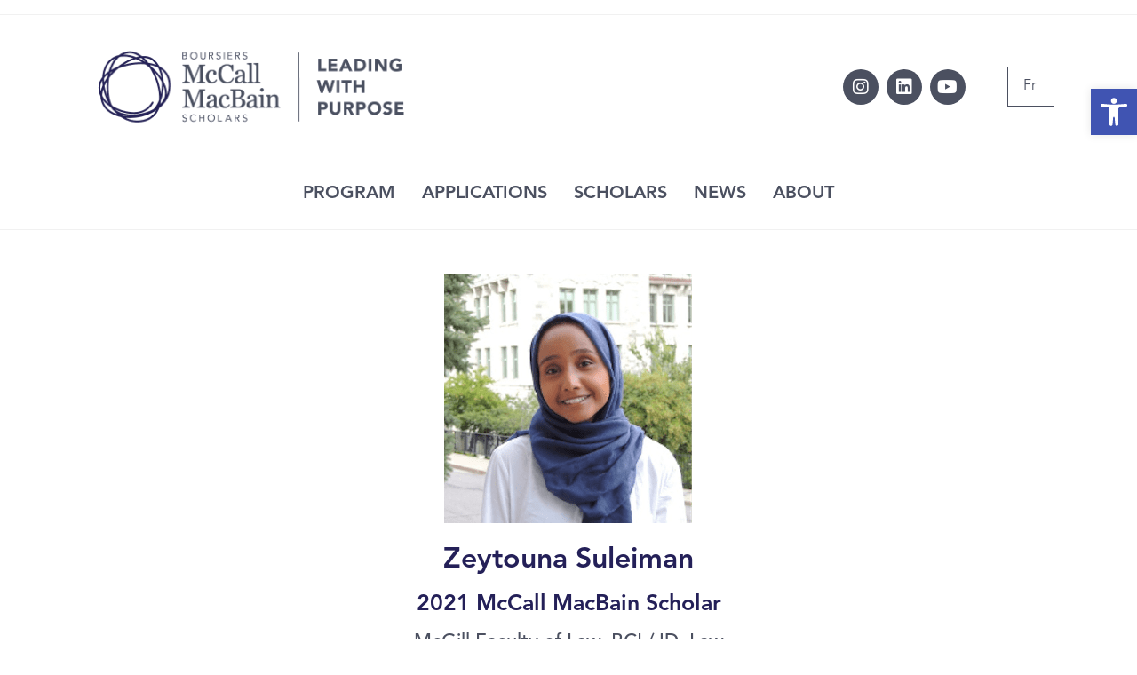

--- FILE ---
content_type: text/html; charset=UTF-8
request_url: https://mccallmacbainscholars.org/bio/zeytouna-suleiman/
body_size: 29509
content:
<!DOCTYPE html>
<html class="html" lang="en-US" prefix="og: https://ogp.me/ns#">
<head><meta charset="UTF-8"><script>if(navigator.userAgent.match(/MSIE|Internet Explorer/i)||navigator.userAgent.match(/Trident\/7\..*?rv:11/i)){var href=document.location.href;if(!href.match(/[?&]nowprocket/)){if(href.indexOf("?")==-1){if(href.indexOf("#")==-1){document.location.href=href+"?nowprocket=1"}else{document.location.href=href.replace("#","?nowprocket=1#")}}else{if(href.indexOf("#")==-1){document.location.href=href+"&nowprocket=1"}else{document.location.href=href.replace("#","&nowprocket=1#")}}}}</script><script>(()=>{class RocketLazyLoadScripts{constructor(){this.v="2.0.3",this.userEvents=["keydown","keyup","mousedown","mouseup","mousemove","mouseover","mouseenter","mouseout","mouseleave","touchmove","touchstart","touchend","touchcancel","wheel","click","dblclick","input","visibilitychange"],this.attributeEvents=["onblur","onclick","oncontextmenu","ondblclick","onfocus","onmousedown","onmouseenter","onmouseleave","onmousemove","onmouseout","onmouseover","onmouseup","onmousewheel","onscroll","onsubmit"]}async t(){this.i(),this.o(),/iP(ad|hone)/.test(navigator.userAgent)&&this.h(),this.u(),this.l(this),this.m(),this.k(this),this.p(this),this._(),await Promise.all([this.R(),this.L()]),this.lastBreath=Date.now(),this.S(this),this.P(),this.D(),this.O(),this.M(),await this.C(this.delayedScripts.normal),await this.C(this.delayedScripts.defer),await this.C(this.delayedScripts.async),this.F("domReady"),await this.T(),await this.j(),await this.I(),this.F("windowLoad"),await this.A(),window.dispatchEvent(new Event("rocket-allScriptsLoaded")),this.everythingLoaded=!0,this.lastTouchEnd&&await new Promise((t=>setTimeout(t,500-Date.now()+this.lastTouchEnd))),this.H(),this.F("all"),this.U(),this.W()}i(){this.CSPIssue=sessionStorage.getItem("rocketCSPIssue"),document.addEventListener("securitypolicyviolation",(t=>{this.CSPIssue||"script-src-elem"!==t.violatedDirective||"data"!==t.blockedURI||(this.CSPIssue=!0,sessionStorage.setItem("rocketCSPIssue",!0))}),{isRocket:!0})}o(){window.addEventListener("pageshow",(t=>{this.persisted=t.persisted,this.realWindowLoadedFired=!0}),{isRocket:!0}),window.addEventListener("pagehide",(()=>{this.onFirstUserAction=null}),{isRocket:!0})}h(){let t;function e(e){t=e}window.addEventListener("touchstart",e,{isRocket:!0}),window.addEventListener("touchend",(function i(o){Math.abs(o.changedTouches[0].pageX-t.changedTouches[0].pageX)<10&&Math.abs(o.changedTouches[0].pageY-t.changedTouches[0].pageY)<10&&o.timeStamp-t.timeStamp<200&&(o.target.dispatchEvent(new PointerEvent("click",{target:o.target,bubbles:!0,cancelable:!0,detail:1})),event.preventDefault(),window.removeEventListener("touchstart",e,{isRocket:!0}),window.removeEventListener("touchend",i,{isRocket:!0}))}),{isRocket:!0})}q(t){this.userActionTriggered||("mousemove"!==t.type||this.firstMousemoveIgnored?"keyup"===t.type||"mouseover"===t.type||"mouseout"===t.type||(this.userActionTriggered=!0,this.onFirstUserAction&&this.onFirstUserAction()):this.firstMousemoveIgnored=!0),"click"===t.type&&t.preventDefault(),this.savedUserEvents.length>0&&(t.stopPropagation(),t.stopImmediatePropagation()),"touchstart"===this.lastEvent&&"touchend"===t.type&&(this.lastTouchEnd=Date.now()),"click"===t.type&&(this.lastTouchEnd=0),this.lastEvent=t.type,this.savedUserEvents.push(t)}u(){this.savedUserEvents=[],this.userEventHandler=this.q.bind(this),this.userEvents.forEach((t=>window.addEventListener(t,this.userEventHandler,{passive:!1,isRocket:!0})))}U(){this.userEvents.forEach((t=>window.removeEventListener(t,this.userEventHandler,{passive:!1,isRocket:!0}))),this.savedUserEvents.forEach((t=>{t.target.dispatchEvent(new window[t.constructor.name](t.type,t))}))}m(){this.eventsMutationObserver=new MutationObserver((t=>{const e="return false";for(const i of t){if("attributes"===i.type){const t=i.target.getAttribute(i.attributeName);t&&t!==e&&(i.target.setAttribute("data-rocket-"+i.attributeName,t),i.target["rocket"+i.attributeName]=new Function("event",t),i.target.setAttribute(i.attributeName,e))}"childList"===i.type&&i.addedNodes.forEach((t=>{if(t.nodeType===Node.ELEMENT_NODE)for(const i of t.attributes)this.attributeEvents.includes(i.name)&&i.value&&""!==i.value&&(t.setAttribute("data-rocket-"+i.name,i.value),t["rocket"+i.name]=new Function("event",i.value),t.setAttribute(i.name,e))}))}})),this.eventsMutationObserver.observe(document,{subtree:!0,childList:!0,attributeFilter:this.attributeEvents})}H(){this.eventsMutationObserver.disconnect(),this.attributeEvents.forEach((t=>{document.querySelectorAll("[data-rocket-"+t+"]").forEach((e=>{e.setAttribute(t,e.getAttribute("data-rocket-"+t)),e.removeAttribute("data-rocket-"+t)}))}))}k(t){Object.defineProperty(HTMLElement.prototype,"onclick",{get(){return this.rocketonclick||null},set(e){this.rocketonclick=e,this.setAttribute(t.everythingLoaded?"onclick":"data-rocket-onclick","this.rocketonclick(event)")}})}S(t){function e(e,i){let o=e[i];e[i]=null,Object.defineProperty(e,i,{get:()=>o,set(s){t.everythingLoaded?o=s:e["rocket"+i]=o=s}})}e(document,"onreadystatechange"),e(window,"onload"),e(window,"onpageshow");try{Object.defineProperty(document,"readyState",{get:()=>t.rocketReadyState,set(e){t.rocketReadyState=e},configurable:!0}),document.readyState="loading"}catch(t){console.log("WPRocket DJE readyState conflict, bypassing")}}l(t){this.originalAddEventListener=EventTarget.prototype.addEventListener,this.originalRemoveEventListener=EventTarget.prototype.removeEventListener,this.savedEventListeners=[],EventTarget.prototype.addEventListener=function(e,i,o){o&&o.isRocket||!t.B(e,this)&&!t.userEvents.includes(e)||t.B(e,this)&&!t.userActionTriggered||e.startsWith("rocket-")||t.everythingLoaded?t.originalAddEventListener.call(this,e,i,o):t.savedEventListeners.push({target:this,remove:!1,type:e,func:i,options:o})},EventTarget.prototype.removeEventListener=function(e,i,o){o&&o.isRocket||!t.B(e,this)&&!t.userEvents.includes(e)||t.B(e,this)&&!t.userActionTriggered||e.startsWith("rocket-")||t.everythingLoaded?t.originalRemoveEventListener.call(this,e,i,o):t.savedEventListeners.push({target:this,remove:!0,type:e,func:i,options:o})}}F(t){"all"===t&&(EventTarget.prototype.addEventListener=this.originalAddEventListener,EventTarget.prototype.removeEventListener=this.originalRemoveEventListener),this.savedEventListeners=this.savedEventListeners.filter((e=>{let i=e.type,o=e.target||window;return"domReady"===t&&"DOMContentLoaded"!==i&&"readystatechange"!==i||("windowLoad"===t&&"load"!==i&&"readystatechange"!==i&&"pageshow"!==i||(this.B(i,o)&&(i="rocket-"+i),e.remove?o.removeEventListener(i,e.func,e.options):o.addEventListener(i,e.func,e.options),!1))}))}p(t){let e;function i(e){return t.everythingLoaded?e:e.split(" ").map((t=>"load"===t||t.startsWith("load.")?"rocket-jquery-load":t)).join(" ")}function o(o){function s(e){const s=o.fn[e];o.fn[e]=o.fn.init.prototype[e]=function(){return this[0]===window&&t.userActionTriggered&&("string"==typeof arguments[0]||arguments[0]instanceof String?arguments[0]=i(arguments[0]):"object"==typeof arguments[0]&&Object.keys(arguments[0]).forEach((t=>{const e=arguments[0][t];delete arguments[0][t],arguments[0][i(t)]=e}))),s.apply(this,arguments),this}}if(o&&o.fn&&!t.allJQueries.includes(o)){const e={DOMContentLoaded:[],"rocket-DOMContentLoaded":[]};for(const t in e)document.addEventListener(t,(()=>{e[t].forEach((t=>t()))}),{isRocket:!0});o.fn.ready=o.fn.init.prototype.ready=function(i){function s(){parseInt(o.fn.jquery)>2?setTimeout((()=>i.bind(document)(o))):i.bind(document)(o)}return t.realDomReadyFired?!t.userActionTriggered||t.fauxDomReadyFired?s():e["rocket-DOMContentLoaded"].push(s):e.DOMContentLoaded.push(s),o([])},s("on"),s("one"),s("off"),t.allJQueries.push(o)}e=o}t.allJQueries=[],o(window.jQuery),Object.defineProperty(window,"jQuery",{get:()=>e,set(t){o(t)}})}P(){const t=new Map;document.write=document.writeln=function(e){const i=document.currentScript,o=document.createRange(),s=i.parentElement;let n=t.get(i);void 0===n&&(n=i.nextSibling,t.set(i,n));const c=document.createDocumentFragment();o.setStart(c,0),c.appendChild(o.createContextualFragment(e)),s.insertBefore(c,n)}}async R(){return new Promise((t=>{this.userActionTriggered?t():this.onFirstUserAction=t}))}async L(){return new Promise((t=>{document.addEventListener("DOMContentLoaded",(()=>{this.realDomReadyFired=!0,t()}),{isRocket:!0})}))}async I(){return this.realWindowLoadedFired?Promise.resolve():new Promise((t=>{window.addEventListener("load",t,{isRocket:!0})}))}M(){this.pendingScripts=[];this.scriptsMutationObserver=new MutationObserver((t=>{for(const e of t)e.addedNodes.forEach((t=>{"SCRIPT"!==t.tagName||t.noModule||t.isWPRocket||this.pendingScripts.push({script:t,promise:new Promise((e=>{const i=()=>{const i=this.pendingScripts.findIndex((e=>e.script===t));i>=0&&this.pendingScripts.splice(i,1),e()};t.addEventListener("load",i,{isRocket:!0}),t.addEventListener("error",i,{isRocket:!0}),setTimeout(i,1e3)}))})}))})),this.scriptsMutationObserver.observe(document,{childList:!0,subtree:!0})}async j(){await this.J(),this.pendingScripts.length?(await this.pendingScripts[0].promise,await this.j()):this.scriptsMutationObserver.disconnect()}D(){this.delayedScripts={normal:[],async:[],defer:[]},document.querySelectorAll("script[type$=rocketlazyloadscript]").forEach((t=>{t.hasAttribute("data-rocket-src")?t.hasAttribute("async")&&!1!==t.async?this.delayedScripts.async.push(t):t.hasAttribute("defer")&&!1!==t.defer||"module"===t.getAttribute("data-rocket-type")?this.delayedScripts.defer.push(t):this.delayedScripts.normal.push(t):this.delayedScripts.normal.push(t)}))}async _(){await this.L();let t=[];document.querySelectorAll("script[type$=rocketlazyloadscript][data-rocket-src]").forEach((e=>{let i=e.getAttribute("data-rocket-src");if(i&&!i.startsWith("data:")){i.startsWith("//")&&(i=location.protocol+i);try{const o=new URL(i).origin;o!==location.origin&&t.push({src:o,crossOrigin:e.crossOrigin||"module"===e.getAttribute("data-rocket-type")})}catch(t){}}})),t=[...new Map(t.map((t=>[JSON.stringify(t),t]))).values()],this.N(t,"preconnect")}async $(t){if(await this.G(),!0!==t.noModule||!("noModule"in HTMLScriptElement.prototype))return new Promise((e=>{let i;function o(){(i||t).setAttribute("data-rocket-status","executed"),e()}try{if(navigator.userAgent.includes("Firefox/")||""===navigator.vendor||this.CSPIssue)i=document.createElement("script"),[...t.attributes].forEach((t=>{let e=t.nodeName;"type"!==e&&("data-rocket-type"===e&&(e="type"),"data-rocket-src"===e&&(e="src"),i.setAttribute(e,t.nodeValue))})),t.text&&(i.text=t.text),t.nonce&&(i.nonce=t.nonce),i.hasAttribute("src")?(i.addEventListener("load",o,{isRocket:!0}),i.addEventListener("error",(()=>{i.setAttribute("data-rocket-status","failed-network"),e()}),{isRocket:!0}),setTimeout((()=>{i.isConnected||e()}),1)):(i.text=t.text,o()),i.isWPRocket=!0,t.parentNode.replaceChild(i,t);else{const i=t.getAttribute("data-rocket-type"),s=t.getAttribute("data-rocket-src");i?(t.type=i,t.removeAttribute("data-rocket-type")):t.removeAttribute("type"),t.addEventListener("load",o,{isRocket:!0}),t.addEventListener("error",(i=>{this.CSPIssue&&i.target.src.startsWith("data:")?(console.log("WPRocket: CSP fallback activated"),t.removeAttribute("src"),this.$(t).then(e)):(t.setAttribute("data-rocket-status","failed-network"),e())}),{isRocket:!0}),s?(t.fetchPriority="high",t.removeAttribute("data-rocket-src"),t.src=s):t.src="data:text/javascript;base64,"+window.btoa(unescape(encodeURIComponent(t.text)))}}catch(i){t.setAttribute("data-rocket-status","failed-transform"),e()}}));t.setAttribute("data-rocket-status","skipped")}async C(t){const e=t.shift();return e?(e.isConnected&&await this.$(e),this.C(t)):Promise.resolve()}O(){this.N([...this.delayedScripts.normal,...this.delayedScripts.defer,...this.delayedScripts.async],"preload")}N(t,e){this.trash=this.trash||[];let i=!0;var o=document.createDocumentFragment();t.forEach((t=>{const s=t.getAttribute&&t.getAttribute("data-rocket-src")||t.src;if(s&&!s.startsWith("data:")){const n=document.createElement("link");n.href=s,n.rel=e,"preconnect"!==e&&(n.as="script",n.fetchPriority=i?"high":"low"),t.getAttribute&&"module"===t.getAttribute("data-rocket-type")&&(n.crossOrigin=!0),t.crossOrigin&&(n.crossOrigin=t.crossOrigin),t.integrity&&(n.integrity=t.integrity),t.nonce&&(n.nonce=t.nonce),o.appendChild(n),this.trash.push(n),i=!1}})),document.head.appendChild(o)}W(){this.trash.forEach((t=>t.remove()))}async T(){try{document.readyState="interactive"}catch(t){}this.fauxDomReadyFired=!0;try{await this.G(),document.dispatchEvent(new Event("rocket-readystatechange")),await this.G(),document.rocketonreadystatechange&&document.rocketonreadystatechange(),await this.G(),document.dispatchEvent(new Event("rocket-DOMContentLoaded")),await this.G(),window.dispatchEvent(new Event("rocket-DOMContentLoaded"))}catch(t){console.error(t)}}async A(){try{document.readyState="complete"}catch(t){}try{await this.G(),document.dispatchEvent(new Event("rocket-readystatechange")),await this.G(),document.rocketonreadystatechange&&document.rocketonreadystatechange(),await this.G(),window.dispatchEvent(new Event("rocket-load")),await this.G(),window.rocketonload&&window.rocketonload(),await this.G(),this.allJQueries.forEach((t=>t(window).trigger("rocket-jquery-load"))),await this.G();const t=new Event("rocket-pageshow");t.persisted=this.persisted,window.dispatchEvent(t),await this.G(),window.rocketonpageshow&&window.rocketonpageshow({persisted:this.persisted})}catch(t){console.error(t)}}async G(){Date.now()-this.lastBreath>45&&(await this.J(),this.lastBreath=Date.now())}async J(){return document.hidden?new Promise((t=>setTimeout(t))):new Promise((t=>requestAnimationFrame(t)))}B(t,e){return e===document&&"readystatechange"===t||(e===document&&"DOMContentLoaded"===t||(e===window&&"DOMContentLoaded"===t||(e===window&&"load"===t||e===window&&"pageshow"===t)))}static run(){(new RocketLazyLoadScripts).t()}}RocketLazyLoadScripts.run()})();</script>
	
	<link rel="profile" href="https://gmpg.org/xfn/11">

		<style>img:is([sizes="auto" i], [sizes^="auto," i]) { contain-intrinsic-size: 3000px 1500px }</style>
	<link rel="pingback" href="https://mccallmacbainscholars.org/xmlrpc.php">
<meta name="viewport" content="width=device-width, initial-scale=1">
<!-- Search Engine Optimization by Rank Math PRO - https://rankmath.com/ -->
<title>Zeytouna Suleiman | McCall MacBain Scholars</title>
<link rel="preload" as="font" href="https://mccallmacbainscholars.org/wp-content/uploads/2019/02/AvenirLTStd-Medium-1.woff" crossorigin>
<link rel="preload" as="font" href="https://mccallmacbainscholars.org/wp-content/uploads/2019/02/AvenirLTStd-Heavy-1.woff" crossorigin>
<link rel="preload" as="font" href="https://mccallmacbainscholars.org/wp-content/uploads/2019/02/AvenirLTStd-Book-1.woff" crossorigin>
<link rel="preload" as="font" href="https://mccallmacbainscholars.org/wp-content/plugins/elementor/assets/lib/eicons/fonts/eicons.woff2" crossorigin>
<link rel="preload" as="font" href="https://mccallmacbainscholars.org/wp-content/plugins/elementor/assets/lib/eicons/fonts/eicons.woff2?5.36.0" crossorigin>
<link rel="preload" as="font" href="https://mccallmacbainscholars.org/wp-content/plugins/elementor/assets/lib/font-awesome/webfonts/fa-brands-400.woff2" crossorigin>
<link rel="preload" as="font" href="https://mccallmacbainscholars.org/wp-content/plugins/elementor/assets/lib/font-awesome/webfonts/fa-solid-900.woff2" crossorigin><link rel="preload" data-rocket-preload as="image" href="https://mccallmacbainscholars.org/wp-content/uploads/2025/04/Zeytouna-Suleiman.png" imagesrcset="https://mccallmacbainscholars.org/wp-content/uploads/2025/04/Zeytouna-Suleiman.png 280w, https://mccallmacbainscholars.org/wp-content/uploads/2025/04/Zeytouna-Suleiman-150x150.png 150w" imagesizes="(max-width: 280px) 100vw, 280px" fetchpriority="high">
<meta name="robots" content="follow, index, max-snippet:-1, max-video-preview:-1, max-image-preview:large"/>
<link rel="canonical" href="https://mccallmacbainscholars.org/bio/zeytouna-suleiman/" />
<meta property="og:locale" content="en_US" />
<meta property="og:type" content="article" />
<meta property="og:title" content="Zeytouna Suleiman | McCall MacBain Scholars" />
<meta property="og:url" content="https://mccallmacbainscholars.org/bio/zeytouna-suleiman/" />
<meta property="og:site_name" content="McCall MacBain Scholarships at McGill" />
<meta property="article:publisher" content="https://www.facebook.com/boursiersmccallmacbainscholars/" />
<meta property="og:updated_time" content="2025-04-17T10:44:42-04:00" />
<meta property="og:image" content="https://mccallmacbainscholars.org/wp-content/uploads/2025/04/Zeytouna-Suleiman.png" />
<meta property="og:image:secure_url" content="https://mccallmacbainscholars.org/wp-content/uploads/2025/04/Zeytouna-Suleiman.png" />
<meta property="og:image:width" content="280" />
<meta property="og:image:height" content="280" />
<meta property="og:image:alt" content="Zeytouna Suleiman" />
<meta property="og:image:type" content="image/png" />
<meta name="twitter:card" content="summary_large_image" />
<meta name="twitter:title" content="Zeytouna Suleiman | McCall MacBain Scholars" />
<meta name="twitter:site" content="@mmscholarships" />
<meta name="twitter:creator" content="@mmscholarships" />
<meta name="twitter:image" content="https://mccallmacbainscholars.org/wp-content/uploads/2025/04/Zeytouna-Suleiman.png" />
<!-- /Rank Math WordPress SEO plugin -->


<link rel="alternate" type="application/rss+xml" title="McCall MacBain Scholars &raquo; Feed" href="https://mccallmacbainscholars.org/feed/" />
<link rel="alternate" type="application/rss+xml" title="McCall MacBain Scholars &raquo; Comments Feed" href="https://mccallmacbainscholars.org/comments/feed/" />
<link rel="alternate" type="application/rss+xml" title="McCall MacBain Scholars &raquo; Zeytouna Suleiman Comments Feed" href="https://mccallmacbainscholars.org/bio/zeytouna-suleiman/feed/" />
<style id='wp-emoji-styles-inline-css'>

	img.wp-smiley, img.emoji {
		display: inline !important;
		border: none !important;
		box-shadow: none !important;
		height: 1em !important;
		width: 1em !important;
		margin: 0 0.07em !important;
		vertical-align: -0.1em !important;
		background: none !important;
		padding: 0 !important;
	}
</style>
<link rel='stylesheet' id='wp-block-library-css' href='https://mccallmacbainscholars.org/wp-includes/css/dist/block-library/style.min.css?ver=6.8.3' media='all' />
<style id='wp-block-library-theme-inline-css'>
.wp-block-audio :where(figcaption){color:#555;font-size:13px;text-align:center}.is-dark-theme .wp-block-audio :where(figcaption){color:#ffffffa6}.wp-block-audio{margin:0 0 1em}.wp-block-code{border:1px solid #ccc;border-radius:4px;font-family:Menlo,Consolas,monaco,monospace;padding:.8em 1em}.wp-block-embed :where(figcaption){color:#555;font-size:13px;text-align:center}.is-dark-theme .wp-block-embed :where(figcaption){color:#ffffffa6}.wp-block-embed{margin:0 0 1em}.blocks-gallery-caption{color:#555;font-size:13px;text-align:center}.is-dark-theme .blocks-gallery-caption{color:#ffffffa6}:root :where(.wp-block-image figcaption){color:#555;font-size:13px;text-align:center}.is-dark-theme :root :where(.wp-block-image figcaption){color:#ffffffa6}.wp-block-image{margin:0 0 1em}.wp-block-pullquote{border-bottom:4px solid;border-top:4px solid;color:currentColor;margin-bottom:1.75em}.wp-block-pullquote cite,.wp-block-pullquote footer,.wp-block-pullquote__citation{color:currentColor;font-size:.8125em;font-style:normal;text-transform:uppercase}.wp-block-quote{border-left:.25em solid;margin:0 0 1.75em;padding-left:1em}.wp-block-quote cite,.wp-block-quote footer{color:currentColor;font-size:.8125em;font-style:normal;position:relative}.wp-block-quote:where(.has-text-align-right){border-left:none;border-right:.25em solid;padding-left:0;padding-right:1em}.wp-block-quote:where(.has-text-align-center){border:none;padding-left:0}.wp-block-quote.is-large,.wp-block-quote.is-style-large,.wp-block-quote:where(.is-style-plain){border:none}.wp-block-search .wp-block-search__label{font-weight:700}.wp-block-search__button{border:1px solid #ccc;padding:.375em .625em}:where(.wp-block-group.has-background){padding:1.25em 2.375em}.wp-block-separator.has-css-opacity{opacity:.4}.wp-block-separator{border:none;border-bottom:2px solid;margin-left:auto;margin-right:auto}.wp-block-separator.has-alpha-channel-opacity{opacity:1}.wp-block-separator:not(.is-style-wide):not(.is-style-dots){width:100px}.wp-block-separator.has-background:not(.is-style-dots){border-bottom:none;height:1px}.wp-block-separator.has-background:not(.is-style-wide):not(.is-style-dots){height:2px}.wp-block-table{margin:0 0 1em}.wp-block-table td,.wp-block-table th{word-break:normal}.wp-block-table :where(figcaption){color:#555;font-size:13px;text-align:center}.is-dark-theme .wp-block-table :where(figcaption){color:#ffffffa6}.wp-block-video :where(figcaption){color:#555;font-size:13px;text-align:center}.is-dark-theme .wp-block-video :where(figcaption){color:#ffffffa6}.wp-block-video{margin:0 0 1em}:root :where(.wp-block-template-part.has-background){margin-bottom:0;margin-top:0;padding:1.25em 2.375em}
</style>
<style id='classic-theme-styles-inline-css'>
/*! This file is auto-generated */
.wp-block-button__link{color:#fff;background-color:#32373c;border-radius:9999px;box-shadow:none;text-decoration:none;padding:calc(.667em + 2px) calc(1.333em + 2px);font-size:1.125em}.wp-block-file__button{background:#32373c;color:#fff;text-decoration:none}
</style>
<style id='global-styles-inline-css'>
:root{--wp--preset--aspect-ratio--square: 1;--wp--preset--aspect-ratio--4-3: 4/3;--wp--preset--aspect-ratio--3-4: 3/4;--wp--preset--aspect-ratio--3-2: 3/2;--wp--preset--aspect-ratio--2-3: 2/3;--wp--preset--aspect-ratio--16-9: 16/9;--wp--preset--aspect-ratio--9-16: 9/16;--wp--preset--color--black: #000000;--wp--preset--color--cyan-bluish-gray: #abb8c3;--wp--preset--color--white: #ffffff;--wp--preset--color--pale-pink: #f78da7;--wp--preset--color--vivid-red: #cf2e2e;--wp--preset--color--luminous-vivid-orange: #ff6900;--wp--preset--color--luminous-vivid-amber: #fcb900;--wp--preset--color--light-green-cyan: #7bdcb5;--wp--preset--color--vivid-green-cyan: #00d084;--wp--preset--color--pale-cyan-blue: #8ed1fc;--wp--preset--color--vivid-cyan-blue: #0693e3;--wp--preset--color--vivid-purple: #9b51e0;--wp--preset--gradient--vivid-cyan-blue-to-vivid-purple: linear-gradient(135deg,rgba(6,147,227,1) 0%,rgb(155,81,224) 100%);--wp--preset--gradient--light-green-cyan-to-vivid-green-cyan: linear-gradient(135deg,rgb(122,220,180) 0%,rgb(0,208,130) 100%);--wp--preset--gradient--luminous-vivid-amber-to-luminous-vivid-orange: linear-gradient(135deg,rgba(252,185,0,1) 0%,rgba(255,105,0,1) 100%);--wp--preset--gradient--luminous-vivid-orange-to-vivid-red: linear-gradient(135deg,rgba(255,105,0,1) 0%,rgb(207,46,46) 100%);--wp--preset--gradient--very-light-gray-to-cyan-bluish-gray: linear-gradient(135deg,rgb(238,238,238) 0%,rgb(169,184,195) 100%);--wp--preset--gradient--cool-to-warm-spectrum: linear-gradient(135deg,rgb(74,234,220) 0%,rgb(151,120,209) 20%,rgb(207,42,186) 40%,rgb(238,44,130) 60%,rgb(251,105,98) 80%,rgb(254,248,76) 100%);--wp--preset--gradient--blush-light-purple: linear-gradient(135deg,rgb(255,206,236) 0%,rgb(152,150,240) 100%);--wp--preset--gradient--blush-bordeaux: linear-gradient(135deg,rgb(254,205,165) 0%,rgb(254,45,45) 50%,rgb(107,0,62) 100%);--wp--preset--gradient--luminous-dusk: linear-gradient(135deg,rgb(255,203,112) 0%,rgb(199,81,192) 50%,rgb(65,88,208) 100%);--wp--preset--gradient--pale-ocean: linear-gradient(135deg,rgb(255,245,203) 0%,rgb(182,227,212) 50%,rgb(51,167,181) 100%);--wp--preset--gradient--electric-grass: linear-gradient(135deg,rgb(202,248,128) 0%,rgb(113,206,126) 100%);--wp--preset--gradient--midnight: linear-gradient(135deg,rgb(2,3,129) 0%,rgb(40,116,252) 100%);--wp--preset--font-size--small: 13px;--wp--preset--font-size--medium: 20px;--wp--preset--font-size--large: 36px;--wp--preset--font-size--x-large: 42px;--wp--preset--spacing--20: 0.44rem;--wp--preset--spacing--30: 0.67rem;--wp--preset--spacing--40: 1rem;--wp--preset--spacing--50: 1.5rem;--wp--preset--spacing--60: 2.25rem;--wp--preset--spacing--70: 3.38rem;--wp--preset--spacing--80: 5.06rem;--wp--preset--shadow--natural: 6px 6px 9px rgba(0, 0, 0, 0.2);--wp--preset--shadow--deep: 12px 12px 50px rgba(0, 0, 0, 0.4);--wp--preset--shadow--sharp: 6px 6px 0px rgba(0, 0, 0, 0.2);--wp--preset--shadow--outlined: 6px 6px 0px -3px rgba(255, 255, 255, 1), 6px 6px rgba(0, 0, 0, 1);--wp--preset--shadow--crisp: 6px 6px 0px rgba(0, 0, 0, 1);}:where(.is-layout-flex){gap: 0.5em;}:where(.is-layout-grid){gap: 0.5em;}body .is-layout-flex{display: flex;}.is-layout-flex{flex-wrap: wrap;align-items: center;}.is-layout-flex > :is(*, div){margin: 0;}body .is-layout-grid{display: grid;}.is-layout-grid > :is(*, div){margin: 0;}:where(.wp-block-columns.is-layout-flex){gap: 2em;}:where(.wp-block-columns.is-layout-grid){gap: 2em;}:where(.wp-block-post-template.is-layout-flex){gap: 1.25em;}:where(.wp-block-post-template.is-layout-grid){gap: 1.25em;}.has-black-color{color: var(--wp--preset--color--black) !important;}.has-cyan-bluish-gray-color{color: var(--wp--preset--color--cyan-bluish-gray) !important;}.has-white-color{color: var(--wp--preset--color--white) !important;}.has-pale-pink-color{color: var(--wp--preset--color--pale-pink) !important;}.has-vivid-red-color{color: var(--wp--preset--color--vivid-red) !important;}.has-luminous-vivid-orange-color{color: var(--wp--preset--color--luminous-vivid-orange) !important;}.has-luminous-vivid-amber-color{color: var(--wp--preset--color--luminous-vivid-amber) !important;}.has-light-green-cyan-color{color: var(--wp--preset--color--light-green-cyan) !important;}.has-vivid-green-cyan-color{color: var(--wp--preset--color--vivid-green-cyan) !important;}.has-pale-cyan-blue-color{color: var(--wp--preset--color--pale-cyan-blue) !important;}.has-vivid-cyan-blue-color{color: var(--wp--preset--color--vivid-cyan-blue) !important;}.has-vivid-purple-color{color: var(--wp--preset--color--vivid-purple) !important;}.has-black-background-color{background-color: var(--wp--preset--color--black) !important;}.has-cyan-bluish-gray-background-color{background-color: var(--wp--preset--color--cyan-bluish-gray) !important;}.has-white-background-color{background-color: var(--wp--preset--color--white) !important;}.has-pale-pink-background-color{background-color: var(--wp--preset--color--pale-pink) !important;}.has-vivid-red-background-color{background-color: var(--wp--preset--color--vivid-red) !important;}.has-luminous-vivid-orange-background-color{background-color: var(--wp--preset--color--luminous-vivid-orange) !important;}.has-luminous-vivid-amber-background-color{background-color: var(--wp--preset--color--luminous-vivid-amber) !important;}.has-light-green-cyan-background-color{background-color: var(--wp--preset--color--light-green-cyan) !important;}.has-vivid-green-cyan-background-color{background-color: var(--wp--preset--color--vivid-green-cyan) !important;}.has-pale-cyan-blue-background-color{background-color: var(--wp--preset--color--pale-cyan-blue) !important;}.has-vivid-cyan-blue-background-color{background-color: var(--wp--preset--color--vivid-cyan-blue) !important;}.has-vivid-purple-background-color{background-color: var(--wp--preset--color--vivid-purple) !important;}.has-black-border-color{border-color: var(--wp--preset--color--black) !important;}.has-cyan-bluish-gray-border-color{border-color: var(--wp--preset--color--cyan-bluish-gray) !important;}.has-white-border-color{border-color: var(--wp--preset--color--white) !important;}.has-pale-pink-border-color{border-color: var(--wp--preset--color--pale-pink) !important;}.has-vivid-red-border-color{border-color: var(--wp--preset--color--vivid-red) !important;}.has-luminous-vivid-orange-border-color{border-color: var(--wp--preset--color--luminous-vivid-orange) !important;}.has-luminous-vivid-amber-border-color{border-color: var(--wp--preset--color--luminous-vivid-amber) !important;}.has-light-green-cyan-border-color{border-color: var(--wp--preset--color--light-green-cyan) !important;}.has-vivid-green-cyan-border-color{border-color: var(--wp--preset--color--vivid-green-cyan) !important;}.has-pale-cyan-blue-border-color{border-color: var(--wp--preset--color--pale-cyan-blue) !important;}.has-vivid-cyan-blue-border-color{border-color: var(--wp--preset--color--vivid-cyan-blue) !important;}.has-vivid-purple-border-color{border-color: var(--wp--preset--color--vivid-purple) !important;}.has-vivid-cyan-blue-to-vivid-purple-gradient-background{background: var(--wp--preset--gradient--vivid-cyan-blue-to-vivid-purple) !important;}.has-light-green-cyan-to-vivid-green-cyan-gradient-background{background: var(--wp--preset--gradient--light-green-cyan-to-vivid-green-cyan) !important;}.has-luminous-vivid-amber-to-luminous-vivid-orange-gradient-background{background: var(--wp--preset--gradient--luminous-vivid-amber-to-luminous-vivid-orange) !important;}.has-luminous-vivid-orange-to-vivid-red-gradient-background{background: var(--wp--preset--gradient--luminous-vivid-orange-to-vivid-red) !important;}.has-very-light-gray-to-cyan-bluish-gray-gradient-background{background: var(--wp--preset--gradient--very-light-gray-to-cyan-bluish-gray) !important;}.has-cool-to-warm-spectrum-gradient-background{background: var(--wp--preset--gradient--cool-to-warm-spectrum) !important;}.has-blush-light-purple-gradient-background{background: var(--wp--preset--gradient--blush-light-purple) !important;}.has-blush-bordeaux-gradient-background{background: var(--wp--preset--gradient--blush-bordeaux) !important;}.has-luminous-dusk-gradient-background{background: var(--wp--preset--gradient--luminous-dusk) !important;}.has-pale-ocean-gradient-background{background: var(--wp--preset--gradient--pale-ocean) !important;}.has-electric-grass-gradient-background{background: var(--wp--preset--gradient--electric-grass) !important;}.has-midnight-gradient-background{background: var(--wp--preset--gradient--midnight) !important;}.has-small-font-size{font-size: var(--wp--preset--font-size--small) !important;}.has-medium-font-size{font-size: var(--wp--preset--font-size--medium) !important;}.has-large-font-size{font-size: var(--wp--preset--font-size--large) !important;}.has-x-large-font-size{font-size: var(--wp--preset--font-size--x-large) !important;}
:where(.wp-block-post-template.is-layout-flex){gap: 1.25em;}:where(.wp-block-post-template.is-layout-grid){gap: 1.25em;}
:where(.wp-block-columns.is-layout-flex){gap: 2em;}:where(.wp-block-columns.is-layout-grid){gap: 2em;}
:root :where(.wp-block-pullquote){font-size: 1.5em;line-height: 1.6;}
</style>
<link rel='stylesheet' id='wpml-legacy-horizontal-list-0-css' href='https://mccallmacbainscholars.org/wp-content/plugins/sitepress-multilingual-cms/templates/language-switchers/legacy-list-horizontal/style.min.css?ver=1' media='all' />
<style id='wpml-legacy-horizontal-list-0-inline-css'>
.wpml-ls-statics-shortcode_actions, .wpml-ls-statics-shortcode_actions .wpml-ls-sub-menu, .wpml-ls-statics-shortcode_actions a {border-color:#4b5060;}.wpml-ls-statics-shortcode_actions a, .wpml-ls-statics-shortcode_actions .wpml-ls-sub-menu a, .wpml-ls-statics-shortcode_actions .wpml-ls-sub-menu a:link, .wpml-ls-statics-shortcode_actions li:not(.wpml-ls-current-language) .wpml-ls-link, .wpml-ls-statics-shortcode_actions li:not(.wpml-ls-current-language) .wpml-ls-link:link {color:#4b5060;}.wpml-ls-statics-shortcode_actions .wpml-ls-sub-menu a:hover,.wpml-ls-statics-shortcode_actions .wpml-ls-sub-menu a:focus, .wpml-ls-statics-shortcode_actions .wpml-ls-sub-menu a:link:hover, .wpml-ls-statics-shortcode_actions .wpml-ls-sub-menu a:link:focus {color:#4b5060;}.wpml-ls-statics-shortcode_actions .wpml-ls-current-language > a {color:#4b5060;}.wpml-ls-statics-shortcode_actions .wpml-ls-current-language:hover>a, .wpml-ls-statics-shortcode_actions .wpml-ls-current-language>a:focus {color:#4b5060;}
</style>
<link rel='stylesheet' id='wpml-menu-item-0-css' href='https://mccallmacbainscholars.org/wp-content/plugins/sitepress-multilingual-cms/templates/language-switchers/menu-item/style.min.css?ver=1' media='all' />
<style id='wpml-menu-item-0-inline-css'>
.wpml-ls-slot-232, .wpml-ls-slot-232 a, .wpml-ls-slot-232 a:visited{color:#4b5060;}.wpml-ls-slot-232:hover, .wpml-ls-slot-232:hover a, .wpml-ls-slot-232 a:hover{color:#ed1b2f;}.wpml-ls-slot-232.wpml-ls-current-language, .wpml-ls-slot-232.wpml-ls-current-language a, .wpml-ls-slot-232.wpml-ls-current-language a:visited{color:#ffffff;}
</style>
<link rel='stylesheet' id='cmplz-general-css' href='https://mccallmacbainscholars.org/wp-content/plugins/complianz-gdpr/assets/css/cookieblocker.min.css?ver=6.5.6' media='all' />
<link rel='stylesheet' id='pojo-a11y-css' href='https://mccallmacbainscholars.org/wp-content/plugins/pojo-accessibility/modules/legacy/assets/css/style.min.css?ver=1.0.0' media='all' />
<link rel='stylesheet' id='search-filter-plugin-styles-css' href='https://mccallmacbainscholars.org/wp-content/plugins/search-filter-pro/public/assets/css/search-filter.min.css?ver=2.5.9' media='all' />
<link rel='stylesheet' id='oceanwp-style-css' href='https://mccallmacbainscholars.org/wp-content/themes/oceanwp/assets/css/style.min.css?ver=1.0' media='all' />
<link data-minify="1" rel='stylesheet' id='child-style-css' href='https://mccallmacbainscholars.org/wp-content/cache/min/1/wp-content/themes/oceanwp-child-theme-master/style.css?ver=1765564890' media='all' />
<link data-minify="1" rel='stylesheet' id='font-awesome-css' href='https://mccallmacbainscholars.org/wp-content/cache/min/1/wp-content/themes/oceanwp/assets/fonts/fontawesome/css/all.min.css?ver=1765564890' media='all' />
<link data-minify="1" rel='stylesheet' id='simple-line-icons-css' href='https://mccallmacbainscholars.org/wp-content/cache/min/1/wp-content/themes/oceanwp/assets/css/third/simple-line-icons.min.css?ver=1765564890' media='all' />
<link rel='stylesheet' id='elementor-frontend-css' href='https://mccallmacbainscholars.org/wp-content/plugins/elementor/assets/css/frontend.min.css?ver=3.28.4' media='all' />
<link rel='stylesheet' id='widget-image-css' href='https://mccallmacbainscholars.org/wp-content/plugins/elementor/assets/css/widget-image.min.css?ver=3.28.4' media='all' />
<link rel='stylesheet' id='widget-social-icons-css' href='https://mccallmacbainscholars.org/wp-content/plugins/elementor/assets/css/widget-social-icons.min.css?ver=3.28.4' media='all' />
<link rel='stylesheet' id='e-apple-webkit-css' href='https://mccallmacbainscholars.org/wp-content/plugins/elementor/assets/css/conditionals/apple-webkit.min.css?ver=3.28.4' media='all' />
<link rel='stylesheet' id='widget-nav-menu-css' href='https://mccallmacbainscholars.org/wp-content/plugins/elementor-pro/assets/css/widget-nav-menu.min.css?ver=3.25.5' media='all' />
<link rel='stylesheet' id='widget-spacer-css' href='https://mccallmacbainscholars.org/wp-content/plugins/elementor/assets/css/widget-spacer.min.css?ver=3.28.4' media='all' />
<link rel='stylesheet' id='widget-heading-css' href='https://mccallmacbainscholars.org/wp-content/plugins/elementor/assets/css/widget-heading.min.css?ver=3.28.4' media='all' />
<link rel='stylesheet' id='widget-divider-css' href='https://mccallmacbainscholars.org/wp-content/plugins/elementor/assets/css/widget-divider.min.css?ver=3.28.4' media='all' />
<link data-minify="1" rel='stylesheet' id='elementor-icons-css' href='https://mccallmacbainscholars.org/wp-content/cache/min/1/wp-content/plugins/elementor/assets/lib/eicons/css/elementor-icons.min.css?ver=1765564890' media='all' />
<link rel='stylesheet' id='elementor-post-2463-css' href='https://mccallmacbainscholars.org/wp-content/uploads/elementor/css/post-2463.css?ver=1762529723' media='all' />
<link rel='stylesheet' id='e-popup-style-css' href='https://mccallmacbainscholars.org/wp-content/plugins/elementor-pro/assets/css/conditionals/popup.min.css?ver=3.25.5' media='all' />
<link data-minify="1" rel='stylesheet' id='font-awesome-5-all-css' href='https://mccallmacbainscholars.org/wp-content/cache/min/1/wp-content/plugins/elementor/assets/lib/font-awesome/css/all.min.css?ver=1765564890' media='all' />
<link rel='stylesheet' id='font-awesome-4-shim-css' href='https://mccallmacbainscholars.org/wp-content/plugins/elementor/assets/lib/font-awesome/css/v4-shims.min.css?ver=3.28.4' media='all' />
<link rel='stylesheet' id='elementor-post-10576-css' href='https://mccallmacbainscholars.org/wp-content/uploads/elementor/css/post-10576.css?ver=1762529723' media='all' />
<link rel='stylesheet' id='elementor-post-13168-css' href='https://mccallmacbainscholars.org/wp-content/uploads/elementor/css/post-13168.css?ver=1762529724' media='all' />
<link data-minify="1" rel='stylesheet' id='oe-widgets-style-css' href='https://mccallmacbainscholars.org/wp-content/cache/min/1/wp-content/plugins/ocean-extra/assets/css/widgets.css?ver=1765564890' media='all' />
<link rel='stylesheet' id='elementor-icons-shared-0-css' href='https://mccallmacbainscholars.org/wp-content/plugins/elementor/assets/lib/font-awesome/css/fontawesome.min.css?ver=5.15.3' media='all' />
<link data-minify="1" rel='stylesheet' id='elementor-icons-fa-brands-css' href='https://mccallmacbainscholars.org/wp-content/cache/min/1/wp-content/plugins/elementor/assets/lib/font-awesome/css/brands.min.css?ver=1765564890' media='all' />
<link data-minify="1" rel='stylesheet' id='elementor-icons-fa-solid-css' href='https://mccallmacbainscholars.org/wp-content/cache/min/1/wp-content/plugins/elementor/assets/lib/font-awesome/css/solid.min.css?ver=1765564890' media='all' />
<script id="wpml-cookie-js-extra">
var wpml_cookies = {"wp-wpml_current_language":{"value":"en","expires":1,"path":"\/"}};
var wpml_cookies = {"wp-wpml_current_language":{"value":"en","expires":1,"path":"\/"}};
</script>
<script type="rocketlazyloadscript" data-minify="1" data-rocket-src="https://mccallmacbainscholars.org/wp-content/cache/min/1/wp-content/plugins/sitepress-multilingual-cms/res/js/cookies/language-cookie.js?ver=1765564890" id="wpml-cookie-js" defer data-wp-strategy="defer"></script>
<script type="rocketlazyloadscript" data-rocket-src="https://mccallmacbainscholars.org/wp-includes/js/jquery/jquery.min.js?ver=3.7.1" id="jquery-core-js" data-rocket-defer defer></script>
<script type="rocketlazyloadscript" data-rocket-src="https://mccallmacbainscholars.org/wp-includes/js/jquery/jquery-migrate.min.js?ver=3.4.1" id="jquery-migrate-js" data-rocket-defer defer></script>
<script id="search-filter-plugin-build-js-extra">
var SF_LDATA = {"ajax_url":"https:\/\/mccallmacbainscholars.org\/wp-admin\/admin-ajax.php","home_url":"https:\/\/mccallmacbainscholars.org\/","extensions":[]};
</script>
<script type="rocketlazyloadscript" data-rocket-src="https://mccallmacbainscholars.org/wp-content/plugins/search-filter-pro/public/assets/js/search-filter-build.min.js?ver=2.5.9" id="search-filter-plugin-build-js" data-rocket-defer defer></script>
<script type="rocketlazyloadscript" data-rocket-src="https://mccallmacbainscholars.org/wp-content/plugins/search-filter-pro/public/assets/js/chosen.jquery.min.js?ver=2.5.9" id="search-filter-plugin-chosen-js" data-rocket-defer defer></script>
<script type="rocketlazyloadscript" data-rocket-src="https://mccallmacbainscholars.org/wp-content/plugins/elementor/assets/lib/font-awesome/js/v4-shims.min.js?ver=3.28.4" id="font-awesome-4-shim-js" data-rocket-defer defer></script>
<script id="wpml-xdomain-data-js-extra">
var wpml_xdomain_data = {"css_selector":"wpml-ls-item","ajax_url":"https:\/\/mccallmacbainscholars.org\/wp-admin\/admin-ajax.php","current_lang":"en","_nonce":"2313cd7ece"};
</script>
<script type="rocketlazyloadscript" data-minify="1" data-rocket-src="https://mccallmacbainscholars.org/wp-content/cache/min/1/wp-content/plugins/sitepress-multilingual-cms/res/js/xdomain-data.js?ver=1765564890" id="wpml-xdomain-data-js" defer data-wp-strategy="defer"></script>
<link rel="https://api.w.org/" href="https://mccallmacbainscholars.org/wp-json/" /><link rel="alternate" title="JSON" type="application/json" href="https://mccallmacbainscholars.org/wp-json/wp/v2/scholar-profile/12496" /><link rel="EditURI" type="application/rsd+xml" title="RSD" href="https://mccallmacbainscholars.org/xmlrpc.php?rsd" />
<meta name="generator" content="WordPress 6.8.3" />
<link rel='shortlink' href='https://mccallmacbainscholars.org/?p=12496' />
<link rel="alternate" title="oEmbed (JSON)" type="application/json+oembed" href="https://mccallmacbainscholars.org/wp-json/oembed/1.0/embed?url=https%3A%2F%2Fmccallmacbainscholars.org%2Fbio%2Fzeytouna-suleiman%2F" />
<link rel="alternate" title="oEmbed (XML)" type="text/xml+oembed" href="https://mccallmacbainscholars.org/wp-json/oembed/1.0/embed?url=https%3A%2F%2Fmccallmacbainscholars.org%2Fbio%2Fzeytouna-suleiman%2F&#038;format=xml" />
<meta name="generator" content="WPML ver:4.7.6 stt:1,4;" />
<!-- Google Tag Manager -->
<script type="rocketlazyloadscript">(function(w,d,s,l,i){w[l]=w[l]||[];w[l].push({'gtm.start':
new Date().getTime(),event:'gtm.js'});var f=d.getElementsByTagName(s)[0],
j=d.createElement(s),dl=l!='dataLayer'?'&l='+l:'';j.async=true;j.src=
'https://www.googletagmanager.com/gtm.js?id='+i+dl;f.parentNode.insertBefore(j,f);
})(window,document,'script','dataLayer','GTM-KJHXF4X');</script>
<!-- End Google Tag Manager -->

<script type="rocketlazyloadscript">window.addEventListener('DOMContentLoaded', function() {
jQuery( document ).ready(function() {
    jQuery(".jet-date-range__from").attr("placeholder", "From");
    jQuery(".jet-date-range__to").attr("placeholder", "To");
});
});</script><style>.cmplz-hidden{display:none!important;}</style><style type="text/css">
#pojo-a11y-toolbar .pojo-a11y-toolbar-toggle a{ background-color: #4054b2;	color: #ffffff;}
#pojo-a11y-toolbar .pojo-a11y-toolbar-overlay, #pojo-a11y-toolbar .pojo-a11y-toolbar-overlay ul.pojo-a11y-toolbar-items.pojo-a11y-links{ border-color: #4054b2;}
body.pojo-a11y-focusable a:focus{ outline-style: solid !important;	outline-width: 1px !important;	outline-color: #FF0000 !important;}
#pojo-a11y-toolbar{ top: 100px !important;}
#pojo-a11y-toolbar .pojo-a11y-toolbar-overlay{ background-color: #ffffff;}
#pojo-a11y-toolbar .pojo-a11y-toolbar-overlay ul.pojo-a11y-toolbar-items li.pojo-a11y-toolbar-item a, #pojo-a11y-toolbar .pojo-a11y-toolbar-overlay p.pojo-a11y-toolbar-title{ color: #333333;}
#pojo-a11y-toolbar .pojo-a11y-toolbar-overlay ul.pojo-a11y-toolbar-items li.pojo-a11y-toolbar-item a.active{ background-color: #4054b2;	color: #ffffff;}
@media (max-width: 767px) { #pojo-a11y-toolbar { top: 50px !important; } }</style><meta name="generator" content="Elementor 3.28.4; features: additional_custom_breakpoints, e_local_google_fonts; settings: css_print_method-external, google_font-enabled, font_display-auto">
<script type="rocketlazyloadscript">
document.addEventListener("DOMContentLoaded", () => {
    setTimeout(() => {
        const hash = window.location.hash;
        if (hash) {
            const tabButton = document.querySelector(`[id="${hash.substring(1)}"]`);
            if (tabButton) {
                // Deactivate the currently active tab and panel
                const activeTabButton = document.querySelector('[role="tab"][aria-selected="true"]');
                const activeTabPanel = document.querySelector('[role="tabpanel"].e-active');
                if (activeTabButton) {
                    activeTabButton.setAttribute('aria-selected', 'false');
                }
                if (activeTabPanel) {
                    activeTabPanel.classList.remove('e-active');
                }

                // Activate the selected tab button
                tabButton.setAttribute('aria-selected', 'true');
                const tabPanel = document.querySelector(`[role="tabpanel"][aria-labelledby="${tabButton.id}"]`);
                if (tabPanel) {
                    tabPanel.classList.add('e-active');
                }
            }
        }
    }, 100); // Delay of 100ms, you can adjust this value
});




</script>

			<style>
				.e-con.e-parent:nth-of-type(n+4):not(.e-lazyloaded):not(.e-no-lazyload),
				.e-con.e-parent:nth-of-type(n+4):not(.e-lazyloaded):not(.e-no-lazyload) * {
					background-image: none !important;
				}
				@media screen and (max-height: 1024px) {
					.e-con.e-parent:nth-of-type(n+3):not(.e-lazyloaded):not(.e-no-lazyload),
					.e-con.e-parent:nth-of-type(n+3):not(.e-lazyloaded):not(.e-no-lazyload) * {
						background-image: none !important;
					}
				}
				@media screen and (max-height: 640px) {
					.e-con.e-parent:nth-of-type(n+2):not(.e-lazyloaded):not(.e-no-lazyload),
					.e-con.e-parent:nth-of-type(n+2):not(.e-lazyloaded):not(.e-no-lazyload) * {
						background-image: none !important;
					}
				}
			</style>
			<link rel="icon" href="https://mccallmacbainscholars.org/wp-content/uploads/2019/02/cropped-MMF_Favicon_Franca-32x32.png" sizes="32x32" />
<link rel="icon" href="https://mccallmacbainscholars.org/wp-content/uploads/2019/02/cropped-MMF_Favicon_Franca-192x192.png" sizes="192x192" />
<link rel="apple-touch-icon" href="https://mccallmacbainscholars.org/wp-content/uploads/2019/02/cropped-MMF_Favicon_Franca-180x180.png" />
<meta name="msapplication-TileImage" content="https://mccallmacbainscholars.org/wp-content/uploads/2019/02/cropped-MMF_Favicon_Franca-270x270.png" />
		<style id="wp-custom-css">
			.wp-block-gallery.has-nested-images figure.wp-block-image figcaption{position:relative;color:#4b5060;background:none;bottom:unset;padding:1em 1em 0 1em;text-shadow:none}/* Menu Styles 2024*/#site-header .elementor-widget-nav-menu .elementor-nav-menu--main:not(.e--pointer-framed) .elementor-item:after{background-color:#ed1b2f}#site-header .elementor-nav-menu .sub-arrow{font-size:16px}.elementor-widget-nav-menu .elementor-nav-menu .elementor-nav-menu--dropdown a.elementor-sub-item{border-left:0}@media (max-width:767px){#site-footer .elementor-nav-menu__align-left .elementor-nav-menu--layout-vertical>ul>li>a,#site-footer .elementor-nav-menu__align-left .elementor-nav-menu{-webkit-box-pack:center;justify-content:center;margin:0 auto}#top-bar{padding:0}}		</style>
		<!-- OceanWP CSS -->
<style type="text/css">
/* Header CSS */#site-header.has-header-media .overlay-header-media{background-color:rgba(0,0,0,0.5)}/* Typography CSS */body{font-size:16px;color:#4b5060}.dropdown-menu ul li a.menu-link,#site-header.full_screen-header .fs-dropdown-menu ul.sub-menu li a{font-size:16px}
</style><noscript><style id="rocket-lazyload-nojs-css">.rll-youtube-player, [data-lazy-src]{display:none !important;}</style></noscript><meta name="generator" content="WP Rocket 3.18.3" data-wpr-features="wpr_delay_js wpr_defer_js wpr_minify_js wpr_preload_fonts wpr_lazyload_images wpr_oci wpr_minify_css wpr_preload_links wpr_desktop" /></head>

<body data-cmplz=1 class="wp-singular scholar-profile-template-default single single-scholar-profile postid-12496 wp-embed-responsive wp-theme-oceanwp wp-child-theme-oceanwp-child-theme-master oceanwp-theme dropdown-mobile default-breakpoint has-sidebar content-right-sidebar has-topbar has-breadcrumbs elementor-default elementor-kit-2463" itemscope="itemscope" itemtype="https://schema.org/WebPage">

	
	
	<div  id="outer-wrap" class="site clr">

		<a class="skip-link screen-reader-text" href="#main">Skip to content</a>

		
		<div  id="wrap" class="clr">

			

<div  id="top-bar-wrap" class="clr">

	<div id="top-bar" class="clr container has-no-content">

		
		<div id="top-bar-inner" class="clr">

			

		</div><!-- #top-bar-inner -->

		
	</div><!-- #top-bar -->

</div><!-- #top-bar-wrap -->


			
<header  id="site-header" class="clr" data-height="74" itemscope="itemscope" itemtype="https://schema.org/WPHeader" role="banner">

			<div data-elementor-type="header" data-elementor-id="10576" class="elementor elementor-10576 elementor-location-header" data-elementor-post-type="elementor_library">
					<section class="elementor-section elementor-top-section elementor-element elementor-element-66030c14 elementor-section-content-middle elementor-hidden-mobile elementor-section-boxed elementor-section-height-default elementor-section-height-default" data-id="66030c14" data-element_type="section" data-settings="{&quot;background_background&quot;:&quot;classic&quot;}">
						<div class="elementor-container elementor-column-gap-default">
					<div class="elementor-column elementor-col-25 elementor-top-column elementor-element elementor-element-759d3659" data-id="759d3659" data-element_type="column">
			<div class="elementor-widget-wrap elementor-element-populated">
						<div class="elementor-element elementor-element-65733079 elementor-widget elementor-widget-image" data-id="65733079" data-element_type="widget" data-widget_type="image.default">
				<div class="elementor-widget-container">
																<a href="https://mccallmacbainscholars.org">
							<img width="900" height="250" src="data:image/svg+xml,%3Csvg%20xmlns='http://www.w3.org/2000/svg'%20viewBox='0%200%20900%20250'%3E%3C/svg%3E" class="attachment-full size-full wp-image-7881" alt="" data-lazy-srcset="https://mccallmacbainscholars.org/wp-content/uploads/2019/02/MMS-LOGO_tagline_ENG.png 900w, https://mccallmacbainscholars.org/wp-content/uploads/2019/02/MMS-LOGO_tagline_ENG-300x83.png 300w, https://mccallmacbainscholars.org/wp-content/uploads/2019/02/MMS-LOGO_tagline_ENG-768x213.png 768w" data-lazy-sizes="(max-width: 900px) 100vw, 900px" data-lazy-src="https://mccallmacbainscholars.org/wp-content/uploads/2019/02/MMS-LOGO_tagline_ENG.png" /><noscript><img width="900" height="250" src="https://mccallmacbainscholars.org/wp-content/uploads/2019/02/MMS-LOGO_tagline_ENG.png" class="attachment-full size-full wp-image-7881" alt="" srcset="https://mccallmacbainscholars.org/wp-content/uploads/2019/02/MMS-LOGO_tagline_ENG.png 900w, https://mccallmacbainscholars.org/wp-content/uploads/2019/02/MMS-LOGO_tagline_ENG-300x83.png 300w, https://mccallmacbainscholars.org/wp-content/uploads/2019/02/MMS-LOGO_tagline_ENG-768x213.png 768w" sizes="(max-width: 900px) 100vw, 900px" /></noscript>								</a>
															</div>
				</div>
					</div>
		</div>
				<div class="elementor-column elementor-col-50 elementor-top-column elementor-element elementor-element-55b31b2e" data-id="55b31b2e" data-element_type="column">
			<div class="elementor-widget-wrap elementor-element-populated">
						<div class="elementor-element elementor-element-2766742d elementor-align-right elementor-hidden-desktop elementor-hidden-tablet elementor-hidden-mobile elementor-widget elementor-widget-button" data-id="2766742d" data-element_type="widget" data-widget_type="button.default">
				<div class="elementor-widget-container">
									<div class="elementor-button-wrapper">
					<a class="elementor-button elementor-button-link elementor-size-lg" href="https://apply.mccallmacbainscholars.org/apply" id="header-button">
						<span class="elementor-button-content-wrapper">
									<span class="elementor-button-text">APPLY NOW</span>
					</span>
					</a>
				</div>
								</div>
				</div>
					</div>
		</div>
				<div class="elementor-column elementor-col-25 elementor-top-column elementor-element elementor-element-619677" data-id="619677" data-element_type="column">
			<div class="elementor-widget-wrap elementor-element-populated">
						<section class="elementor-section elementor-inner-section elementor-element elementor-element-5953667c elementor-section-content-middle elementor-section-boxed elementor-section-height-default elementor-section-height-default" data-id="5953667c" data-element_type="section">
						<div class="elementor-container elementor-column-gap-default">
					<div class="elementor-column elementor-col-50 elementor-inner-column elementor-element elementor-element-33752360" data-id="33752360" data-element_type="column">
			<div class="elementor-widget-wrap elementor-element-populated">
						<div class="elementor-element elementor-element-32748dc2 elementor-shape-circle elementor-grid-0 e-grid-align-center elementor-widget elementor-widget-social-icons" data-id="32748dc2" data-element_type="widget" data-widget_type="social-icons.default">
				<div class="elementor-widget-container">
							<div class="elementor-social-icons-wrapper elementor-grid">
							<span class="elementor-grid-item">
					<a class="elementor-icon elementor-social-icon elementor-social-icon-instagram elementor-repeater-item-c987e70" href="https://instagram.com/mccallmacbainscholars" target="_blank">
						<span class="elementor-screen-only">Instagram</span>
						<i class="fab fa-instagram"></i>					</a>
				</span>
							<span class="elementor-grid-item">
					<a class="elementor-icon elementor-social-icon elementor-social-icon-linkedin elementor-repeater-item-b4475dd" href="https://www.linkedin.com/company/mccallmacbainscholars/" target="_blank">
						<span class="elementor-screen-only">Linkedin</span>
						<i class="fab fa-linkedin"></i>					</a>
				</span>
							<span class="elementor-grid-item">
					<a class="elementor-icon elementor-social-icon elementor-social-icon-youtube elementor-repeater-item-e087938" href="https://www.youtube.com/channel/UCwCSgBNz05OMnW4BRFuT3Mg" target="_blank">
						<span class="elementor-screen-only">Youtube</span>
						<i class="fab fa-youtube"></i>					</a>
				</span>
					</div>
						</div>
				</div>
					</div>
		</div>
				<div class="elementor-column elementor-col-50 elementor-inner-column elementor-element elementor-element-7a858a54" data-id="7a858a54" data-element_type="column">
			<div class="elementor-widget-wrap elementor-element-populated">
						<div class="elementor-element elementor-element-48c6d338 lan_switcher elementor-widget elementor-widget-shortcode" data-id="48c6d338" data-element_type="widget" data-widget_type="shortcode.default">
				<div class="elementor-widget-container">
							<div class="elementor-shortcode">
<div class="wpml-ls-statics-shortcode_actions wpml-ls wpml-ls-legacy-list-horizontal">
	<ul><li class="wpml-ls-slot-shortcode_actions wpml-ls-item wpml-ls-item-fr wpml-ls-first-item wpml-ls-last-item wpml-ls-item-legacy-list-horizontal">
				<a href="https://boursiersmccallmacbain.org/bio/zeytouna-suleiman/" class="wpml-ls-link">
                    <span class="wpml-ls-native" lang="fr">Fr</span></a>
			</li></ul>
</div>
</div>
						</div>
				</div>
					</div>
		</div>
					</div>
		</section>
					</div>
		</div>
					</div>
		</section>
				<section class="elementor-section elementor-top-section elementor-element elementor-element-71959aa4 elementor-hidden-mobile elementor-section-full_width elementor-section-height-default elementor-section-height-default" data-id="71959aa4" data-element_type="section" data-settings="{&quot;background_background&quot;:&quot;classic&quot;}">
						<div class="elementor-container elementor-column-gap-default">
					<div class="elementor-column elementor-col-100 elementor-top-column elementor-element elementor-element-17d4aedc" data-id="17d4aedc" data-element_type="column" data-settings="{&quot;background_background&quot;:&quot;classic&quot;}">
			<div class="elementor-widget-wrap elementor-element-populated">
						<div class="elementor-element elementor-element-5320cc8 elementor-nav-menu__align-center elementor-nav-menu--dropdown-mobile elementor-nav-menu__text-align-center elementor-nav-menu--toggle elementor-nav-menu--burger elementor-widget elementor-widget-nav-menu" data-id="5320cc8" data-element_type="widget" data-settings="{&quot;submenu_icon&quot;:{&quot;value&quot;:&quot;&lt;i class=\&quot;fas fa-angle-down\&quot;&gt;&lt;\/i&gt;&quot;,&quot;library&quot;:&quot;fa-solid&quot;},&quot;sticky&quot;:&quot;top&quot;,&quot;sticky_on&quot;:[&quot;desktop&quot;,&quot;tablet&quot;],&quot;sticky_effects_offset&quot;:10,&quot;layout&quot;:&quot;horizontal&quot;,&quot;toggle&quot;:&quot;burger&quot;,&quot;sticky_offset&quot;:0,&quot;sticky_anchor_link_offset&quot;:0}" data-widget_type="nav-menu.default">
				<div class="elementor-widget-container">
								<nav aria-label="Menu" class="elementor-nav-menu--main elementor-nav-menu__container elementor-nav-menu--layout-horizontal e--pointer-underline e--animation-fade">
				<ul id="menu-1-5320cc8" class="elementor-nav-menu"><li class="menu-item menu-item-type-post_type menu-item-object-page menu-item-has-children menu-item-5664"><a href="https://mccallmacbainscholars.org/program/" class="elementor-item">PROGRAM</a>
<ul class="sub-menu elementor-nav-menu--dropdown">
	<li class="menu-item menu-item-type-custom menu-item-object-custom menu-item-8217"><a href="https://mccallmacbainscholars.org/program#leadership" class="elementor-sub-item elementor-item-anchor">LEADERSHIP DEVELOPMENT</a></li>
	<li class="menu-item menu-item-type-custom menu-item-object-custom menu-item-8218"><a href="https://mccallmacbainscholars.org/program#mentors" class="elementor-sub-item elementor-item-anchor">MENTORS &#038; COACHES</a></li>
	<li class="menu-item menu-item-type-custom menu-item-object-custom menu-item-8219"><a href="https://mccallmacbainscholars.org/program#community" class="elementor-sub-item elementor-item-anchor">A COMMUNITY HUB</a></li>
	<li class="menu-item menu-item-type-custom menu-item-object-custom menu-item-8216"><a href="https://mccallmacbainscholars.org/program#degrees" class="elementor-sub-item elementor-item-anchor">ELIGIBLE DEGREES</a></li>
	<li class="menu-item menu-item-type-custom menu-item-object-custom menu-item-8239"><a href="https://mccallmacbainscholars.org/program#mcgill" class="elementor-sub-item elementor-item-anchor">MCGILL EXPERIENCE</a></li>
	<li class="menu-item menu-item-type-custom menu-item-object-custom menu-item-8220"><a href="https://mccallmacbainscholars.org/program#other" class="elementor-sub-item elementor-item-anchor">SCHOLARSHIPS &#038; AWARDS</a></li>
</ul>
</li>
<li class="menu-item menu-item-type-post_type menu-item-object-page menu-item-has-children menu-item-5661"><a href="https://mccallmacbainscholars.org/apply/" class="elementor-item">APPLICATIONS</a>
<ul class="sub-menu elementor-nav-menu--dropdown">
	<li class="menu-item menu-item-type-post_type menu-item-object-page menu-item-5882"><a href="https://mccallmacbainscholars.org/apply/" class="elementor-sub-item">CRITERIA</a></li>
	<li class="menu-item menu-item-type-custom menu-item-object-custom menu-item-8319"><a href="https://mccallmacbainscholars.org/apply#deadlines" class="elementor-sub-item elementor-item-anchor">DEADLINES</a></li>
	<li class="menu-item menu-item-type-custom menu-item-object-custom menu-item-5884"><a href="https://mccallmacbainscholars.org/apply#how" class="elementor-sub-item elementor-item-anchor">HOW TO APPLY</a></li>
	<li class="menu-item menu-item-type-custom menu-item-object-custom menu-item-8320"><a href="https://apply.mccallmacbainscholars.org/portal/events" class="elementor-sub-item">INFORMATION SESSIONS</a></li>
	<li class="menu-item menu-item-type-custom menu-item-object-custom menu-item-8321"><a href="https://mccallmacbainscholars.org/apply#outreach" class="elementor-sub-item elementor-item-anchor">OUTREACH PARTNERS</a></li>
	<li class="menu-item menu-item-type-post_type menu-item-object-page menu-item-5666"><a href="https://mccallmacbainscholars.org/resources/" class="elementor-sub-item">RESOURCES</a></li>
	<li class="menu-item menu-item-type-post_type menu-item-object-page menu-item-5663"><a href="https://mccallmacbainscholars.org/faq/" class="elementor-sub-item">FAQ</a></li>
</ul>
</li>
<li class="menu-item menu-item-type-post_type menu-item-object-page menu-item-has-children menu-item-5665"><a href="https://mccallmacbainscholars.org/scholars/" class="elementor-item">SCHOLARS</a>
<ul class="sub-menu elementor-nav-menu--dropdown">
	<li class="menu-item menu-item-type-post_type menu-item-object-page menu-item-12985"><a href="https://mccallmacbainscholars.org/scholars/2025-cohort/" class="elementor-sub-item">2025 COHORT</a></li>
	<li class="menu-item menu-item-type-post_type menu-item-object-page menu-item-10345"><a href="https://mccallmacbainscholars.org/scholars/2024-cohort/" class="elementor-sub-item">2024 COHORT</a></li>
	<li class="menu-item menu-item-type-post_type menu-item-object-page menu-item-8820"><a href="https://mccallmacbainscholars.org/scholars/2023-cohort/" class="elementor-sub-item">2023 COHORT</a></li>
	<li class="menu-item menu-item-type-post_type menu-item-object-page menu-item-8215"><a href="https://mccallmacbainscholars.org/scholars/2022-cohort/" class="elementor-sub-item">2022 COHORT</a></li>
	<li class="menu-item menu-item-type-post_type menu-item-object-page menu-item-9015"><a href="https://mccallmacbainscholars.org/scholars/2021-cohort/" class="elementor-sub-item">2021 COHORT</a></li>
</ul>
</li>
<li class="menu-item menu-item-type-post_type menu-item-object-page menu-item-5870"><a href="https://mccallmacbainscholars.org/news-updates/" class="elementor-item">NEWS</a></li>
<li class="menu-item menu-item-type-post_type menu-item-object-page menu-item-5659"><a href="https://mccallmacbainscholars.org/about/" class="elementor-item">ABOUT</a></li>
</ul>			</nav>
					<div class="elementor-menu-toggle" role="button" tabindex="0" aria-label="Menu Toggle" aria-expanded="false">
			<i aria-hidden="true" role="presentation" class="elementor-menu-toggle__icon--open eicon-menu-bar"></i><i aria-hidden="true" role="presentation" class="elementor-menu-toggle__icon--close eicon-close"></i>			<span class="elementor-screen-only">Menu</span>
		</div>
					<nav class="elementor-nav-menu--dropdown elementor-nav-menu__container" aria-hidden="true">
				<ul id="menu-2-5320cc8" class="elementor-nav-menu"><li class="menu-item menu-item-type-post_type menu-item-object-page menu-item-has-children menu-item-5664"><a href="https://mccallmacbainscholars.org/program/" class="elementor-item" tabindex="-1">PROGRAM</a>
<ul class="sub-menu elementor-nav-menu--dropdown">
	<li class="menu-item menu-item-type-custom menu-item-object-custom menu-item-8217"><a href="https://mccallmacbainscholars.org/program#leadership" class="elementor-sub-item elementor-item-anchor" tabindex="-1">LEADERSHIP DEVELOPMENT</a></li>
	<li class="menu-item menu-item-type-custom menu-item-object-custom menu-item-8218"><a href="https://mccallmacbainscholars.org/program#mentors" class="elementor-sub-item elementor-item-anchor" tabindex="-1">MENTORS &#038; COACHES</a></li>
	<li class="menu-item menu-item-type-custom menu-item-object-custom menu-item-8219"><a href="https://mccallmacbainscholars.org/program#community" class="elementor-sub-item elementor-item-anchor" tabindex="-1">A COMMUNITY HUB</a></li>
	<li class="menu-item menu-item-type-custom menu-item-object-custom menu-item-8216"><a href="https://mccallmacbainscholars.org/program#degrees" class="elementor-sub-item elementor-item-anchor" tabindex="-1">ELIGIBLE DEGREES</a></li>
	<li class="menu-item menu-item-type-custom menu-item-object-custom menu-item-8239"><a href="https://mccallmacbainscholars.org/program#mcgill" class="elementor-sub-item elementor-item-anchor" tabindex="-1">MCGILL EXPERIENCE</a></li>
	<li class="menu-item menu-item-type-custom menu-item-object-custom menu-item-8220"><a href="https://mccallmacbainscholars.org/program#other" class="elementor-sub-item elementor-item-anchor" tabindex="-1">SCHOLARSHIPS &#038; AWARDS</a></li>
</ul>
</li>
<li class="menu-item menu-item-type-post_type menu-item-object-page menu-item-has-children menu-item-5661"><a href="https://mccallmacbainscholars.org/apply/" class="elementor-item" tabindex="-1">APPLICATIONS</a>
<ul class="sub-menu elementor-nav-menu--dropdown">
	<li class="menu-item menu-item-type-post_type menu-item-object-page menu-item-5882"><a href="https://mccallmacbainscholars.org/apply/" class="elementor-sub-item" tabindex="-1">CRITERIA</a></li>
	<li class="menu-item menu-item-type-custom menu-item-object-custom menu-item-8319"><a href="https://mccallmacbainscholars.org/apply#deadlines" class="elementor-sub-item elementor-item-anchor" tabindex="-1">DEADLINES</a></li>
	<li class="menu-item menu-item-type-custom menu-item-object-custom menu-item-5884"><a href="https://mccallmacbainscholars.org/apply#how" class="elementor-sub-item elementor-item-anchor" tabindex="-1">HOW TO APPLY</a></li>
	<li class="menu-item menu-item-type-custom menu-item-object-custom menu-item-8320"><a href="https://apply.mccallmacbainscholars.org/portal/events" class="elementor-sub-item" tabindex="-1">INFORMATION SESSIONS</a></li>
	<li class="menu-item menu-item-type-custom menu-item-object-custom menu-item-8321"><a href="https://mccallmacbainscholars.org/apply#outreach" class="elementor-sub-item elementor-item-anchor" tabindex="-1">OUTREACH PARTNERS</a></li>
	<li class="menu-item menu-item-type-post_type menu-item-object-page menu-item-5666"><a href="https://mccallmacbainscholars.org/resources/" class="elementor-sub-item" tabindex="-1">RESOURCES</a></li>
	<li class="menu-item menu-item-type-post_type menu-item-object-page menu-item-5663"><a href="https://mccallmacbainscholars.org/faq/" class="elementor-sub-item" tabindex="-1">FAQ</a></li>
</ul>
</li>
<li class="menu-item menu-item-type-post_type menu-item-object-page menu-item-has-children menu-item-5665"><a href="https://mccallmacbainscholars.org/scholars/" class="elementor-item" tabindex="-1">SCHOLARS</a>
<ul class="sub-menu elementor-nav-menu--dropdown">
	<li class="menu-item menu-item-type-post_type menu-item-object-page menu-item-12985"><a href="https://mccallmacbainscholars.org/scholars/2025-cohort/" class="elementor-sub-item" tabindex="-1">2025 COHORT</a></li>
	<li class="menu-item menu-item-type-post_type menu-item-object-page menu-item-10345"><a href="https://mccallmacbainscholars.org/scholars/2024-cohort/" class="elementor-sub-item" tabindex="-1">2024 COHORT</a></li>
	<li class="menu-item menu-item-type-post_type menu-item-object-page menu-item-8820"><a href="https://mccallmacbainscholars.org/scholars/2023-cohort/" class="elementor-sub-item" tabindex="-1">2023 COHORT</a></li>
	<li class="menu-item menu-item-type-post_type menu-item-object-page menu-item-8215"><a href="https://mccallmacbainscholars.org/scholars/2022-cohort/" class="elementor-sub-item" tabindex="-1">2022 COHORT</a></li>
	<li class="menu-item menu-item-type-post_type menu-item-object-page menu-item-9015"><a href="https://mccallmacbainscholars.org/scholars/2021-cohort/" class="elementor-sub-item" tabindex="-1">2021 COHORT</a></li>
</ul>
</li>
<li class="menu-item menu-item-type-post_type menu-item-object-page menu-item-5870"><a href="https://mccallmacbainscholars.org/news-updates/" class="elementor-item" tabindex="-1">NEWS</a></li>
<li class="menu-item menu-item-type-post_type menu-item-object-page menu-item-5659"><a href="https://mccallmacbainscholars.org/about/" class="elementor-item" tabindex="-1">ABOUT</a></li>
</ul>			</nav>
						</div>
				</div>
					</div>
		</div>
					</div>
		</section>
				<section class="elementor-section elementor-top-section elementor-element elementor-element-6b67a47d elementor-section-stretched elementor-section-full_width elementor-hidden-desktop elementor-hidden-tablet elementor-section-height-default elementor-section-height-default" data-id="6b67a47d" data-element_type="section" data-settings="{&quot;stretch_section&quot;:&quot;section-stretched&quot;,&quot;background_background&quot;:&quot;classic&quot;,&quot;sticky&quot;:&quot;top&quot;,&quot;sticky_on&quot;:[&quot;desktop&quot;,&quot;tablet&quot;,&quot;mobile&quot;],&quot;sticky_offset&quot;:0,&quot;sticky_effects_offset&quot;:0,&quot;sticky_anchor_link_offset&quot;:0}">
						<div class="elementor-container elementor-column-gap-default">
					<div class="elementor-column elementor-col-50 elementor-top-column elementor-element elementor-element-73dad83c" data-id="73dad83c" data-element_type="column">
			<div class="elementor-widget-wrap elementor-element-populated">
						<div class="elementor-element elementor-element-73dd9cb8 elementor-widget elementor-widget-image" data-id="73dd9cb8" data-element_type="widget" data-settings="{&quot;sticky&quot;:&quot;top&quot;,&quot;sticky_on&quot;:[&quot;desktop&quot;,&quot;tablet&quot;,&quot;mobile&quot;],&quot;sticky_offset&quot;:0,&quot;sticky_effects_offset&quot;:0,&quot;sticky_anchor_link_offset&quot;:0}" data-widget_type="image.default">
				<div class="elementor-widget-container">
																<a href="https://mccallmacbainscholars.org">
							<img width="300" height="83" src="data:image/svg+xml,%3Csvg%20xmlns='http://www.w3.org/2000/svg'%20viewBox='0%200%20300%2083'%3E%3C/svg%3E" class="attachment-medium size-medium wp-image-7881" alt="" data-lazy-srcset="https://mccallmacbainscholars.org/wp-content/uploads/2019/02/MMS-LOGO_tagline_ENG-300x83.png 300w, https://mccallmacbainscholars.org/wp-content/uploads/2019/02/MMS-LOGO_tagline_ENG-768x213.png 768w, https://mccallmacbainscholars.org/wp-content/uploads/2019/02/MMS-LOGO_tagline_ENG.png 900w" data-lazy-sizes="(max-width: 300px) 100vw, 300px" data-lazy-src="https://mccallmacbainscholars.org/wp-content/uploads/2019/02/MMS-LOGO_tagline_ENG-300x83.png" /><noscript><img width="300" height="83" src="https://mccallmacbainscholars.org/wp-content/uploads/2019/02/MMS-LOGO_tagline_ENG-300x83.png" class="attachment-medium size-medium wp-image-7881" alt="" srcset="https://mccallmacbainscholars.org/wp-content/uploads/2019/02/MMS-LOGO_tagline_ENG-300x83.png 300w, https://mccallmacbainscholars.org/wp-content/uploads/2019/02/MMS-LOGO_tagline_ENG-768x213.png 768w, https://mccallmacbainscholars.org/wp-content/uploads/2019/02/MMS-LOGO_tagline_ENG.png 900w" sizes="(max-width: 300px) 100vw, 300px" /></noscript>								</a>
															</div>
				</div>
					</div>
		</div>
				<div class="elementor-column elementor-col-50 elementor-top-column elementor-element elementor-element-354325a4" data-id="354325a4" data-element_type="column">
			<div class="elementor-widget-wrap elementor-element-populated">
						<div class="elementor-element elementor-element-251127a elementor-nav-menu__align-justify elementor-nav-menu--dropdown-mobile elementor-nav-menu--stretch elementor-nav-menu__text-align-aside elementor-nav-menu--toggle elementor-nav-menu--burger elementor-widget elementor-widget-nav-menu" data-id="251127a" data-element_type="widget" data-settings="{&quot;submenu_icon&quot;:{&quot;value&quot;:&quot;&lt;i class=\&quot;fas fa-angle-down\&quot;&gt;&lt;\/i&gt;&quot;,&quot;library&quot;:&quot;fa-solid&quot;},&quot;full_width&quot;:&quot;stretch&quot;,&quot;layout&quot;:&quot;horizontal&quot;,&quot;toggle&quot;:&quot;burger&quot;}" data-widget_type="nav-menu.default">
				<div class="elementor-widget-container">
								<nav aria-label="Menu" class="elementor-nav-menu--main elementor-nav-menu__container elementor-nav-menu--layout-horizontal e--pointer-none">
				<ul id="menu-1-251127a" class="elementor-nav-menu"><li class="menu-item menu-item-type-post_type menu-item-object-page menu-item-has-children menu-item-2570"><a href="https://mccallmacbainscholars.org/program/" class="elementor-item">PROGRAM</a>
<ul class="sub-menu elementor-nav-menu--dropdown">
	<li class="menu-item menu-item-type-custom menu-item-object-custom menu-item-8233"><a href="https://mccallmacbainscholars.org/program#leadership" class="elementor-sub-item elementor-item-anchor">LEADERSHIP DEVELOPMENT</a></li>
	<li class="menu-item menu-item-type-custom menu-item-object-custom menu-item-8234"><a href="https://mccallmacbainscholars.org/program#mentors" class="elementor-sub-item elementor-item-anchor">MENTORS &#038; COACHES</a></li>
	<li class="menu-item menu-item-type-custom menu-item-object-custom menu-item-8235"><a href="https://mccallmacbainscholars.org/program#community" class="elementor-sub-item elementor-item-anchor">A COMMUNITY HUB</a></li>
	<li class="menu-item menu-item-type-custom menu-item-object-custom menu-item-8236"><a href="https://mccallmacbainscholars.org/program#degrees" class="elementor-sub-item elementor-item-anchor">ELIGIBLE DEGREES</a></li>
	<li class="menu-item menu-item-type-custom menu-item-object-custom menu-item-8237"><a href="https://mccallmacbainscholars.org/program#mcgill" class="elementor-sub-item elementor-item-anchor">MCGILL EXPERIENCE</a></li>
	<li class="menu-item menu-item-type-custom menu-item-object-custom menu-item-8238"><a href="https://mccallmacbainscholars.org/program#other" class="elementor-sub-item elementor-item-anchor">SCHOLARSHIPS &#038; AWARDS</a></li>
</ul>
</li>
<li class="menu-item menu-item-type-post_type menu-item-object-page menu-item-has-children menu-item-2568"><a href="https://mccallmacbainscholars.org/apply/" class="elementor-item">APPLICATIONS</a>
<ul class="sub-menu elementor-nav-menu--dropdown">
	<li class="menu-item menu-item-type-post_type menu-item-object-page menu-item-5890"><a href="https://mccallmacbainscholars.org/apply/" class="elementor-sub-item">CRITERIA</a></li>
	<li class="menu-item menu-item-type-custom menu-item-object-custom menu-item-8322"><a href="https://mccallmacbainscholars.org/apply#deadlines" class="elementor-sub-item elementor-item-anchor">DEADLINES</a></li>
	<li class="menu-item menu-item-type-custom menu-item-object-custom menu-item-5891"><a href="https://mccallmacbainscholars.org/apply#how" class="elementor-sub-item elementor-item-anchor">HOW TO APPLY</a></li>
	<li class="menu-item menu-item-type-custom menu-item-object-custom menu-item-8323"><a href="https://apply.mccallmacbainscholars.org/portal/events" class="elementor-sub-item">INFORMATION SESSIONS</a></li>
	<li class="menu-item menu-item-type-custom menu-item-object-custom menu-item-8324"><a href="https://mccallmacbainscholars.org/apply#outreach" class="elementor-sub-item elementor-item-anchor">OUTREACH PARTNERS</a></li>
	<li class="menu-item menu-item-type-post_type menu-item-object-page menu-item-5888"><a href="https://mccallmacbainscholars.org/resources/" class="elementor-sub-item">RESOURCES</a></li>
	<li class="menu-item menu-item-type-post_type menu-item-object-page menu-item-5892"><a href="https://mccallmacbainscholars.org/faq/" class="elementor-sub-item">FAQ</a></li>
</ul>
</li>
<li class="menu-item menu-item-type-post_type menu-item-object-page menu-item-has-children menu-item-5893"><a href="https://mccallmacbainscholars.org/scholars/" class="elementor-item">SCHOLARS</a>
<ul class="sub-menu elementor-nav-menu--dropdown">
	<li class="menu-item menu-item-type-post_type menu-item-object-page menu-item-12986"><a href="https://mccallmacbainscholars.org/scholars/2025-cohort/" class="elementor-sub-item">2025 COHORT</a></li>
	<li class="menu-item menu-item-type-post_type menu-item-object-page menu-item-10346"><a href="https://mccallmacbainscholars.org/scholars/2024-cohort/" class="elementor-sub-item">2024 COHORT</a></li>
	<li class="menu-item menu-item-type-post_type menu-item-object-page menu-item-8821"><a href="https://mccallmacbainscholars.org/scholars/2023-cohort/" class="elementor-sub-item">2023 COHORT</a></li>
	<li class="menu-item menu-item-type-post_type menu-item-object-page menu-item-8232"><a href="https://mccallmacbainscholars.org/scholars/2022-cohort/" class="elementor-sub-item">2022 COHORT</a></li>
	<li class="menu-item menu-item-type-post_type menu-item-object-page menu-item-9016"><a href="https://mccallmacbainscholars.org/scholars/2021-cohort/" class="elementor-sub-item">2021 COHORT</a></li>
</ul>
</li>
<li class="menu-item menu-item-type-post_type menu-item-object-page menu-item-5895"><a href="https://mccallmacbainscholars.org/news-updates/" class="elementor-item">NEWS</a></li>
<li class="menu-item menu-item-type-post_type menu-item-object-page menu-item-2567"><a href="https://mccallmacbainscholars.org/about/" class="elementor-item">ABOUT</a></li>
<li class="menu-item wpml-ls-slot-232 wpml-ls-item wpml-ls-item-fr wpml-ls-menu-item wpml-ls-first-item wpml-ls-last-item menu-item-type-wpml_ls_menu_item menu-item-object-wpml_ls_menu_item menu-item-wpml-ls-232-fr"><a href="https://boursiersmccallmacbain.org/bio/zeytouna-suleiman/" title="Switch to Fr" class="elementor-item"><span class="wpml-ls-native" lang="fr">Fr</span></a></li>
</ul>			</nav>
					<div class="elementor-menu-toggle" role="button" tabindex="0" aria-label="Menu Toggle" aria-expanded="false">
			<i aria-hidden="true" role="presentation" class="elementor-menu-toggle__icon--open eicon-menu-bar"></i><i aria-hidden="true" role="presentation" class="elementor-menu-toggle__icon--close eicon-close"></i>			<span class="elementor-screen-only">Menu</span>
		</div>
					<nav class="elementor-nav-menu--dropdown elementor-nav-menu__container" aria-hidden="true">
				<ul id="menu-2-251127a" class="elementor-nav-menu"><li class="menu-item menu-item-type-post_type menu-item-object-page menu-item-has-children menu-item-2570"><a href="https://mccallmacbainscholars.org/program/" class="elementor-item" tabindex="-1">PROGRAM</a>
<ul class="sub-menu elementor-nav-menu--dropdown">
	<li class="menu-item menu-item-type-custom menu-item-object-custom menu-item-8233"><a href="https://mccallmacbainscholars.org/program#leadership" class="elementor-sub-item elementor-item-anchor" tabindex="-1">LEADERSHIP DEVELOPMENT</a></li>
	<li class="menu-item menu-item-type-custom menu-item-object-custom menu-item-8234"><a href="https://mccallmacbainscholars.org/program#mentors" class="elementor-sub-item elementor-item-anchor" tabindex="-1">MENTORS &#038; COACHES</a></li>
	<li class="menu-item menu-item-type-custom menu-item-object-custom menu-item-8235"><a href="https://mccallmacbainscholars.org/program#community" class="elementor-sub-item elementor-item-anchor" tabindex="-1">A COMMUNITY HUB</a></li>
	<li class="menu-item menu-item-type-custom menu-item-object-custom menu-item-8236"><a href="https://mccallmacbainscholars.org/program#degrees" class="elementor-sub-item elementor-item-anchor" tabindex="-1">ELIGIBLE DEGREES</a></li>
	<li class="menu-item menu-item-type-custom menu-item-object-custom menu-item-8237"><a href="https://mccallmacbainscholars.org/program#mcgill" class="elementor-sub-item elementor-item-anchor" tabindex="-1">MCGILL EXPERIENCE</a></li>
	<li class="menu-item menu-item-type-custom menu-item-object-custom menu-item-8238"><a href="https://mccallmacbainscholars.org/program#other" class="elementor-sub-item elementor-item-anchor" tabindex="-1">SCHOLARSHIPS &#038; AWARDS</a></li>
</ul>
</li>
<li class="menu-item menu-item-type-post_type menu-item-object-page menu-item-has-children menu-item-2568"><a href="https://mccallmacbainscholars.org/apply/" class="elementor-item" tabindex="-1">APPLICATIONS</a>
<ul class="sub-menu elementor-nav-menu--dropdown">
	<li class="menu-item menu-item-type-post_type menu-item-object-page menu-item-5890"><a href="https://mccallmacbainscholars.org/apply/" class="elementor-sub-item" tabindex="-1">CRITERIA</a></li>
	<li class="menu-item menu-item-type-custom menu-item-object-custom menu-item-8322"><a href="https://mccallmacbainscholars.org/apply#deadlines" class="elementor-sub-item elementor-item-anchor" tabindex="-1">DEADLINES</a></li>
	<li class="menu-item menu-item-type-custom menu-item-object-custom menu-item-5891"><a href="https://mccallmacbainscholars.org/apply#how" class="elementor-sub-item elementor-item-anchor" tabindex="-1">HOW TO APPLY</a></li>
	<li class="menu-item menu-item-type-custom menu-item-object-custom menu-item-8323"><a href="https://apply.mccallmacbainscholars.org/portal/events" class="elementor-sub-item" tabindex="-1">INFORMATION SESSIONS</a></li>
	<li class="menu-item menu-item-type-custom menu-item-object-custom menu-item-8324"><a href="https://mccallmacbainscholars.org/apply#outreach" class="elementor-sub-item elementor-item-anchor" tabindex="-1">OUTREACH PARTNERS</a></li>
	<li class="menu-item menu-item-type-post_type menu-item-object-page menu-item-5888"><a href="https://mccallmacbainscholars.org/resources/" class="elementor-sub-item" tabindex="-1">RESOURCES</a></li>
	<li class="menu-item menu-item-type-post_type menu-item-object-page menu-item-5892"><a href="https://mccallmacbainscholars.org/faq/" class="elementor-sub-item" tabindex="-1">FAQ</a></li>
</ul>
</li>
<li class="menu-item menu-item-type-post_type menu-item-object-page menu-item-has-children menu-item-5893"><a href="https://mccallmacbainscholars.org/scholars/" class="elementor-item" tabindex="-1">SCHOLARS</a>
<ul class="sub-menu elementor-nav-menu--dropdown">
	<li class="menu-item menu-item-type-post_type menu-item-object-page menu-item-12986"><a href="https://mccallmacbainscholars.org/scholars/2025-cohort/" class="elementor-sub-item" tabindex="-1">2025 COHORT</a></li>
	<li class="menu-item menu-item-type-post_type menu-item-object-page menu-item-10346"><a href="https://mccallmacbainscholars.org/scholars/2024-cohort/" class="elementor-sub-item" tabindex="-1">2024 COHORT</a></li>
	<li class="menu-item menu-item-type-post_type menu-item-object-page menu-item-8821"><a href="https://mccallmacbainscholars.org/scholars/2023-cohort/" class="elementor-sub-item" tabindex="-1">2023 COHORT</a></li>
	<li class="menu-item menu-item-type-post_type menu-item-object-page menu-item-8232"><a href="https://mccallmacbainscholars.org/scholars/2022-cohort/" class="elementor-sub-item" tabindex="-1">2022 COHORT</a></li>
	<li class="menu-item menu-item-type-post_type menu-item-object-page menu-item-9016"><a href="https://mccallmacbainscholars.org/scholars/2021-cohort/" class="elementor-sub-item" tabindex="-1">2021 COHORT</a></li>
</ul>
</li>
<li class="menu-item menu-item-type-post_type menu-item-object-page menu-item-5895"><a href="https://mccallmacbainscholars.org/news-updates/" class="elementor-item" tabindex="-1">NEWS</a></li>
<li class="menu-item menu-item-type-post_type menu-item-object-page menu-item-2567"><a href="https://mccallmacbainscholars.org/about/" class="elementor-item" tabindex="-1">ABOUT</a></li>
<li class="menu-item wpml-ls-slot-232 wpml-ls-item wpml-ls-item-fr wpml-ls-menu-item wpml-ls-first-item wpml-ls-last-item menu-item-type-wpml_ls_menu_item menu-item-object-wpml_ls_menu_item menu-item-wpml-ls-232-fr"><a href="https://boursiersmccallmacbain.org/bio/zeytouna-suleiman/" title="Switch to Fr" class="elementor-item" tabindex="-1"><span class="wpml-ls-native" lang="fr">Fr</span></a></li>
</ul>			</nav>
						</div>
				</div>
					</div>
		</div>
					</div>
		</section>
				</div>
		
</header><!-- #site-header -->


			
			<main id="main" class="site-main clr"  role="main">

				

<header class="page-header">

	
	<div class="container clr page-header-inner">

		
			<h1 class="page-header-title clr" itemprop="headline">Zeytouna Suleiman</h1>

			
		
		<nav role="navigation" aria-label="Breadcrumbs" class="site-breadcrumbs clr position-"><ol class="trail-items" itemscope itemtype="http://schema.org/BreadcrumbList"><meta name="numberOfItems" content="2" /><meta name="itemListOrder" content="Ascending" /><li class="trail-item trail-begin" itemprop="itemListElement" itemscope itemtype="https://schema.org/ListItem"><a href="https://mccallmacbainscholars.org" rel="home" aria-label="Home" itemprop="item"><span itemprop="name"><i class=" icon-home" aria-hidden="true" role="img"></i><span class="breadcrumb-home has-icon">Home</span></span></a><span class="breadcrumb-sep">></span><meta itemprop="position" content="1" /></li><li class="trail-item trail-end" itemprop="itemListElement" itemscope itemtype="https://schema.org/ListItem"><span itemprop="name"><a href="https://mccallmacbainscholars.org/bio/zeytouna-suleiman/">Zeytouna Suleiman</a></span><meta itemprop="position" content="2" /></li></ol></nav>
	</div><!-- .page-header-inner -->

	
	
</header><!-- .page-header -->


	
	<div id="content-wrap" class="container clr">

		
		<div id="primary" class="content-area clr">

			
			<div id="content" class="site-content clr">

				
				                
                <div class="single-mcm_scholar-profile text-center">
                	<div class="img-wrapper">
                    <img fetchpriority="high" width="280" height="280" src="https://mccallmacbainscholars.org/wp-content/uploads/2025/04/Zeytouna-Suleiman.png" class="attachment-post-thumbnail size-post-thumbnail wp-post-image" alt="Zeytouna Suleiman" decoding="async" srcset="https://mccallmacbainscholars.org/wp-content/uploads/2025/04/Zeytouna-Suleiman.png 280w, https://mccallmacbainscholars.org/wp-content/uploads/2025/04/Zeytouna-Suleiman-150x150.png 150w" sizes="(max-width: 280px) 100vw, 280px" />                    </div>

            		<h1>Zeytouna Suleiman</h1>
					            		<h2>2021 McCall MacBain Scholar</h2>
                                        <h3>McGill Faculty of Law, BCL/JD, Law</h3>
                    
                    <p class="intro-text">
                                                       Education:<br />
							 </p>
					<p class="intro-text">McGill University (BSW’20)</p>                        
                    <p class="intro-text">Montreal, Quebec, Canada</p>
                    <p><p>Zeytouna was involved with the Muslim Students’ Association at McGill for several years, most recently as vice-president of internal affairs, and co-chaired the equity committee of the undergraduate student government. She worked part-time at both a local women’s shelter and a resource centre for victims of domestic violence. Zeytouna also started a company building tools to facilitate the client referral process for health and social service workers.</p>
<p>Zeytouna completed her Bachelor of Social Work at McGill. Having worked at a legal information clinic and a youth protection agency, she entered law school with the goal of continuing to help address the needs of vulnerable community members.</p>
</p>
                    
                    </div>

        		

				
			</div><!-- #content -->

			
		</div><!-- #primary -->

		
	</div><!-- #content-wrap -->

	

	</main><!-- #main -->

	
	
			<div data-elementor-type="footer" data-elementor-id="13168" class="elementor elementor-13168 elementor-location-footer" data-elementor-post-type="elementor_library">
					<section class="elementor-section elementor-top-section elementor-element elementor-element-2f8a996b elementor-section-stretched elementor-section-height-min-height elementor-section-full_width elementor-section-height-default elementor-section-items-middle" data-id="2f8a996b" data-element_type="section" data-settings="{&quot;stretch_section&quot;:&quot;section-stretched&quot;,&quot;background_background&quot;:&quot;classic&quot;}">
						<div class="elementor-container elementor-column-gap-default">
					<div class="elementor-column elementor-col-100 elementor-top-column elementor-element elementor-element-a90b58a" data-id="a90b58a" data-element_type="column">
			<div class="elementor-widget-wrap elementor-element-populated">
						<div class="elementor-element elementor-element-2f4f8e3d elementor-widget elementor-widget-spacer" data-id="2f4f8e3d" data-element_type="widget" data-widget_type="spacer.default">
				<div class="elementor-widget-container">
							<div class="elementor-spacer">
			<div class="elementor-spacer-inner"></div>
		</div>
						</div>
				</div>
				<div class="elementor-element elementor-element-7839e0f7 elementor-widget elementor-widget-spacer" data-id="7839e0f7" data-element_type="widget" data-widget_type="spacer.default">
				<div class="elementor-widget-container">
							<div class="elementor-spacer">
			<div class="elementor-spacer-inner"></div>
		</div>
						</div>
				</div>
		<div class="elementor-element elementor-element-79e6a65 e-con-full e-flex e-con e-parent" data-id="79e6a65" data-element_type="container">
		<div class="elementor-element elementor-element-4a15c359 e-con-full e-flex e-con e-child" data-id="4a15c359" data-element_type="container">
				<div class="elementor-element elementor-element-2824355d elementor-widget elementor-widget-heading" data-id="2824355d" data-element_type="widget" data-widget_type="heading.default">
				<div class="elementor-widget-container">
					<h2 class="elementor-heading-title elementor-size-large"><a href="https://mccallmacbainscholars.org/subscribe">Stay in touch!</a></h2>				</div>
				</div>
				<div class="elementor-element elementor-element-62ade60d elementor-widget elementor-widget-heading" data-id="62ade60d" data-element_type="widget" data-widget_type="heading.default">
				<div class="elementor-widget-container">
					<h2 class="elementor-heading-title elementor-size-default"><a href="https://mccallmacbainscholars.org/subscribe">Get the latest news and updates.</a></h2>				</div>
				</div>
				</div>
		<div class="elementor-element elementor-element-5b81c621 e-con-full e-flex e-con e-child" data-id="5b81c621" data-element_type="container">
				<div class="elementor-element elementor-element-40bf7528 elementor-align-justify elementor-widget elementor-widget-button" data-id="40bf7528" data-element_type="widget" data-widget_type="button.default">
				<div class="elementor-widget-container">
									<div class="elementor-button-wrapper">
					<a class="elementor-button elementor-button-link elementor-size-xl" href="https://mccallmacbainscholars.org/subscribe">
						<span class="elementor-button-content-wrapper">
									<span class="elementor-button-text">SIGN UP FOR EMAILS</span>
					</span>
					</a>
				</div>
								</div>
				</div>
				</div>
				</div>
				<div class="elementor-element elementor-element-65107f6e elementor-widget-divider--view-line elementor-widget elementor-widget-divider" data-id="65107f6e" data-element_type="widget" data-widget_type="divider.default">
				<div class="elementor-widget-container">
							<div class="elementor-divider">
			<span class="elementor-divider-separator">
						</span>
		</div>
						</div>
				</div>
		<div class="elementor-element elementor-element-2dad6290 e-con-full e-flex e-con e-parent" data-id="2dad6290" data-element_type="container">
		<div class="elementor-element elementor-element-5d4a1399 e-con-full e-flex e-con e-child" data-id="5d4a1399" data-element_type="container">
				<div class="elementor-element elementor-element-4ac83709 elementor-widget elementor-widget-text-editor" data-id="4ac83709" data-element_type="widget" data-widget_type="text-editor.default">
				<div class="elementor-widget-container">
									<p>The McCall MacBain Scholarship is a full graduate scholarship that provides students with the mentorship, interdisciplinary learning, and global community they need to accelerate their impact on the world.</p><p>McCall MacBain Scholarships at McGill is situated on land which has long served as a site of meeting and exchange amongst Indigenous peoples, including the Haudenosaunee and Anishinabeg nations.</p>								</div>
				</div>
				</div>
		<div class="elementor-element elementor-element-28dbe645 e-con-full e-flex e-con e-child" data-id="28dbe645" data-element_type="container">
				<div class="elementor-element elementor-element-36eea691 elementor-widget elementor-widget-text-editor" data-id="36eea691" data-element_type="widget" data-widget_type="text-editor.default">
				<div class="elementor-widget-container">
									<p>772 Sherbrooke St W, 4th Floor<br />Montreal (QC) H3A 1G1</p><p>Charitable registration number: 715559712 RR 0001</p>								</div>
				</div>
				</div>
		<div class="elementor-element elementor-element-20468dc2 e-con-full e-flex e-con e-child" data-id="20468dc2" data-element_type="container">
				<div class="elementor-element elementor-element-c557b21 elementor-shape-circle elementor-grid-0 e-grid-align-center elementor-widget elementor-widget-social-icons" data-id="c557b21" data-element_type="widget" data-widget_type="social-icons.default">
				<div class="elementor-widget-container">
							<div class="elementor-social-icons-wrapper elementor-grid">
							<span class="elementor-grid-item">
					<a class="elementor-icon elementor-social-icon elementor-social-icon-instagram elementor-repeater-item-f499e7e" href="https://www.instagram.com/mccallmacbainscholars/" target="_blank">
						<span class="elementor-screen-only">Instagram</span>
						<i class="fab fa-instagram"></i>					</a>
				</span>
							<span class="elementor-grid-item">
					<a class="elementor-icon elementor-social-icon elementor-social-icon-linkedin-in elementor-repeater-item-ce12899" href="https://www.linkedin.com/company/mccallmacbainscholars/" target="_blank">
						<span class="elementor-screen-only">Linkedin-in</span>
						<i class="fab fa-linkedin-in"></i>					</a>
				</span>
							<span class="elementor-grid-item">
					<a class="elementor-icon elementor-social-icon elementor-social-icon-facebook elementor-repeater-item-63d1fea" href="https://www.facebook.com/mccallmacbainscholars/" target="_blank">
						<span class="elementor-screen-only">Facebook</span>
						<i class="fab fa-facebook"></i>					</a>
				</span>
					</div>
						</div>
				</div>
				</div>
				</div>
				<div class="elementor-element elementor-element-7998ef55 elementor-widget-divider--view-line elementor-widget elementor-widget-divider" data-id="7998ef55" data-element_type="widget" data-widget_type="divider.default">
				<div class="elementor-widget-container">
							<div class="elementor-divider">
			<span class="elementor-divider-separator">
						</span>
		</div>
						</div>
				</div>
		<div class="elementor-element elementor-element-d540321 e-con-full e-flex e-con e-parent" data-id="d540321" data-element_type="container">
		<div class="elementor-element elementor-element-2b09194a e-con-full e-flex e-con e-child" data-id="2b09194a" data-element_type="container">
				<div class="elementor-element elementor-element-569a4f8f elementor-widget elementor-widget-text-editor" data-id="569a4f8f" data-element_type="widget" data-widget_type="text-editor.default">
				<div class="elementor-widget-container">
									<p>© 2025 McCall MacBain Scholarships at McGill</p>								</div>
				</div>
				</div>
		<div class="elementor-element elementor-element-269fe0c5 e-con-full e-flex e-con e-child" data-id="269fe0c5" data-element_type="container">
				<div class="elementor-element elementor-element-1539e9b1 elementor-nav-menu--dropdown-none elementor-widget elementor-widget-nav-menu" data-id="1539e9b1" data-element_type="widget" data-settings="{&quot;layout&quot;:&quot;horizontal&quot;,&quot;submenu_icon&quot;:{&quot;value&quot;:&quot;&lt;i class=\&quot;fas fa-caret-down\&quot;&gt;&lt;\/i&gt;&quot;,&quot;library&quot;:&quot;fa-solid&quot;}}" data-widget_type="nav-menu.default">
				<div class="elementor-widget-container">
								<nav aria-label="Menu" class="elementor-nav-menu--main elementor-nav-menu__container elementor-nav-menu--layout-horizontal e--pointer-underline e--animation-fade">
				<ul id="menu-1-1539e9b1" class="elementor-nav-menu"><li class="menu-item menu-item-type-post_type menu-item-object-page menu-item-privacy-policy menu-item-2141"><a rel="privacy-policy" href="https://mccallmacbainscholars.org/privacy/" class="elementor-item">PRIVACY</a></li>
<li class="menu-item menu-item-type-custom menu-item-object-custom menu-item-738"><a href="/cdn-cgi/l/email-protection#f990979f96b9949a9a98959594989a9b9890978a9a919695988b8ad7968b9e" class="elementor-item">CONTACT</a></li>
</ul>			</nav>
						<nav class="elementor-nav-menu--dropdown elementor-nav-menu__container" aria-hidden="true">
				<ul id="menu-2-1539e9b1" class="elementor-nav-menu"><li class="menu-item menu-item-type-post_type menu-item-object-page menu-item-privacy-policy menu-item-2141"><a rel="privacy-policy" href="https://mccallmacbainscholars.org/privacy/" class="elementor-item" tabindex="-1">PRIVACY</a></li>
<li class="menu-item menu-item-type-custom menu-item-object-custom menu-item-738"><a href="/cdn-cgi/l/email-protection#0a63646c654a6769696b6666676b69686b636479696265666b78792465786d" class="elementor-item" tabindex="-1">CONTACT</a></li>
</ul>			</nav>
						</div>
				</div>
				</div>
				</div>
					</div>
		</div>
					</div>
		</section>
				</div>
		
	
</div><!-- #wrap -->


</div><!-- #outer-wrap -->



<a aria-label="Scroll to the top of the page" href="#" id="scroll-top" class="scroll-top-right"><i class=" fa fa-angle-up" aria-hidden="true" role="img"></i></a>




<script data-cfasync="false" src="/cdn-cgi/scripts/5c5dd728/cloudflare-static/email-decode.min.js"></script><script type="speculationrules">
{"prefetch":[{"source":"document","where":{"and":[{"href_matches":"\/*"},{"not":{"href_matches":["\/wp-*.php","\/wp-admin\/*","\/wp-content\/uploads\/*","\/wp-content\/*","\/wp-content\/plugins\/*","\/wp-content\/themes\/oceanwp-child-theme-master\/*","\/wp-content\/themes\/oceanwp\/*","\/*\\?(.+)"]}},{"not":{"selector_matches":"a[rel~=\"nofollow\"]"}},{"not":{"selector_matches":".no-prefetch, .no-prefetch a"}}]},"eagerness":"conservative"}]}
</script>
<!-- Google Tag Manager (noscript) -->
<noscript><iframe src="https://www.googletagmanager.com/ns.html?id=GTM-KJHXF4X"
height="0" width="0" style="display:none;visibility:hidden"></iframe></noscript>
<!-- End Google Tag Manager (noscript) -->
<!-- Consent Management powered by Complianz | GDPR/CCPA Cookie Consent https://wordpress.org/plugins/complianz-gdpr -->
<div id="cmplz-cookiebanner-container"><div class="cmplz-cookiebanner cmplz-hidden banner-1 optin cmplz-bottom-right cmplz-categories-type-view-preferences" aria-modal="true" data-nosnippet="true" role="dialog" aria-live="polite" aria-labelledby="cmplz-header-1-optin" aria-describedby="cmplz-message-1-optin">
	<div class="cmplz-header">
		<div class="cmplz-logo"></div>
		<div class="cmplz-title" id="cmplz-header-1-optin">Manage Cookie Consent</div>
		<div class="cmplz-close" tabindex="0" role="button" aria-label="close-dialog">
			<svg aria-hidden="true" focusable="false" data-prefix="fas" data-icon="times" class="svg-inline--fa fa-times fa-w-11" role="img" xmlns="http://www.w3.org/2000/svg" viewBox="0 0 352 512"><path fill="currentColor" d="M242.72 256l100.07-100.07c12.28-12.28 12.28-32.19 0-44.48l-22.24-22.24c-12.28-12.28-32.19-12.28-44.48 0L176 189.28 75.93 89.21c-12.28-12.28-32.19-12.28-44.48 0L9.21 111.45c-12.28 12.28-12.28 32.19 0 44.48L109.28 256 9.21 356.07c-12.28 12.28-12.28 32.19 0 44.48l22.24 22.24c12.28 12.28 32.2 12.28 44.48 0L176 322.72l100.07 100.07c12.28 12.28 32.2 12.28 44.48 0l22.24-22.24c12.28-12.28 12.28-32.19 0-44.48L242.72 256z"></path></svg>
		</div>
	</div>

	<div class="cmplz-divider cmplz-divider-header"></div>
	<div class="cmplz-body">
		<div class="cmplz-message" id="cmplz-message-1-optin">To provide the best experiences, we use technologies like cookies to store and/or access device information. Consenting to these technologies will allow us to process data such as browsing behavior or unique IDs on this site. Not consenting or withdrawing consent, may adversely affect certain features and functions.</div>
		<!-- categories start -->
		<div class="cmplz-categories">
			<details class="cmplz-category cmplz-functional" >
				<summary>
						<span class="cmplz-category-header">
							<span class="cmplz-category-title">Functional</span>
							<span class='cmplz-always-active'>
								<span class="cmplz-banner-checkbox">
									<input type="checkbox"
										   id="cmplz-functional-optin"
										   data-category="cmplz_functional"
										   class="cmplz-consent-checkbox cmplz-functional"
										   size="40"
										   value="1"/>
									<label class="cmplz-label" for="cmplz-functional-optin" tabindex="0"><span class="screen-reader-text">Functional</span></label>
								</span>
								Always active							</span>
							<span class="cmplz-icon cmplz-open">
								<svg xmlns="http://www.w3.org/2000/svg" viewBox="0 0 448 512"  height="18" ><path d="M224 416c-8.188 0-16.38-3.125-22.62-9.375l-192-192c-12.5-12.5-12.5-32.75 0-45.25s32.75-12.5 45.25 0L224 338.8l169.4-169.4c12.5-12.5 32.75-12.5 45.25 0s12.5 32.75 0 45.25l-192 192C240.4 412.9 232.2 416 224 416z"/></svg>
							</span>
						</span>
				</summary>
				<div class="cmplz-description">
					<span class="cmplz-description-functional">The technical storage or access is strictly necessary for the legitimate purpose of enabling the use of a specific service explicitly requested by the subscriber or user, or for the sole purpose of carrying out the transmission of a communication over an electronic communications network.</span>
				</div>
			</details>

			<details class="cmplz-category cmplz-preferences" >
				<summary>
						<span class="cmplz-category-header">
							<span class="cmplz-category-title">Preferences</span>
							<span class="cmplz-banner-checkbox">
								<input type="checkbox"
									   id="cmplz-preferences-optin"
									   data-category="cmplz_preferences"
									   class="cmplz-consent-checkbox cmplz-preferences"
									   size="40"
									   value="1"/>
								<label class="cmplz-label" for="cmplz-preferences-optin" tabindex="0"><span class="screen-reader-text">Preferences</span></label>
							</span>
							<span class="cmplz-icon cmplz-open">
								<svg xmlns="http://www.w3.org/2000/svg" viewBox="0 0 448 512"  height="18" ><path d="M224 416c-8.188 0-16.38-3.125-22.62-9.375l-192-192c-12.5-12.5-12.5-32.75 0-45.25s32.75-12.5 45.25 0L224 338.8l169.4-169.4c12.5-12.5 32.75-12.5 45.25 0s12.5 32.75 0 45.25l-192 192C240.4 412.9 232.2 416 224 416z"/></svg>
							</span>
						</span>
				</summary>
				<div class="cmplz-description">
					<span class="cmplz-description-preferences">The technical storage or access is necessary for the legitimate purpose of storing preferences that are not requested by the subscriber or user.</span>
				</div>
			</details>

			<details class="cmplz-category cmplz-statistics" >
				<summary>
						<span class="cmplz-category-header">
							<span class="cmplz-category-title">Statistics</span>
							<span class="cmplz-banner-checkbox">
								<input type="checkbox"
									   id="cmplz-statistics-optin"
									   data-category="cmplz_statistics"
									   class="cmplz-consent-checkbox cmplz-statistics"
									   size="40"
									   value="1"/>
								<label class="cmplz-label" for="cmplz-statistics-optin" tabindex="0"><span class="screen-reader-text">Statistics</span></label>
							</span>
							<span class="cmplz-icon cmplz-open">
								<svg xmlns="http://www.w3.org/2000/svg" viewBox="0 0 448 512"  height="18" ><path d="M224 416c-8.188 0-16.38-3.125-22.62-9.375l-192-192c-12.5-12.5-12.5-32.75 0-45.25s32.75-12.5 45.25 0L224 338.8l169.4-169.4c12.5-12.5 32.75-12.5 45.25 0s12.5 32.75 0 45.25l-192 192C240.4 412.9 232.2 416 224 416z"/></svg>
							</span>
						</span>
				</summary>
				<div class="cmplz-description">
					<span class="cmplz-description-statistics">The technical storage or access that is used exclusively for statistical purposes.</span>
					<span class="cmplz-description-statistics-anonymous">The technical storage or access that is used exclusively for anonymous statistical purposes. Without a subpoena, voluntary compliance on the part of your Internet Service Provider, or additional records from a third party, information stored or retrieved for this purpose alone cannot usually be used to identify you.</span>
				</div>
			</details>
			<details class="cmplz-category cmplz-marketing" >
				<summary>
						<span class="cmplz-category-header">
							<span class="cmplz-category-title">Marketing</span>
							<span class="cmplz-banner-checkbox">
								<input type="checkbox"
									   id="cmplz-marketing-optin"
									   data-category="cmplz_marketing"
									   class="cmplz-consent-checkbox cmplz-marketing"
									   size="40"
									   value="1"/>
								<label class="cmplz-label" for="cmplz-marketing-optin" tabindex="0"><span class="screen-reader-text">Marketing</span></label>
							</span>
							<span class="cmplz-icon cmplz-open">
								<svg xmlns="http://www.w3.org/2000/svg" viewBox="0 0 448 512"  height="18" ><path d="M224 416c-8.188 0-16.38-3.125-22.62-9.375l-192-192c-12.5-12.5-12.5-32.75 0-45.25s32.75-12.5 45.25 0L224 338.8l169.4-169.4c12.5-12.5 32.75-12.5 45.25 0s12.5 32.75 0 45.25l-192 192C240.4 412.9 232.2 416 224 416z"/></svg>
							</span>
						</span>
				</summary>
				<div class="cmplz-description">
					<span class="cmplz-description-marketing">The technical storage or access is required to create user profiles to send advertising, or to track the user on a website or across several websites for similar marketing purposes.</span>
				</div>
			</details>
		</div><!-- categories end -->
			</div>

	<div class="cmplz-links cmplz-information">
		<a class="cmplz-link cmplz-manage-options cookie-statement" href="#" data-relative_url="#cmplz-manage-consent-container">Manage options</a>
		<a class="cmplz-link cmplz-manage-third-parties cookie-statement" href="#" data-relative_url="#cmplz-cookies-overview">Manage services</a>
		<a class="cmplz-link cmplz-manage-vendors tcf cookie-statement" href="#" data-relative_url="#cmplz-tcf-wrapper">Manage {vendor_count} vendors</a>
		<a class="cmplz-link cmplz-external cmplz-read-more-purposes tcf" target="_blank" rel="noopener noreferrer nofollow" href="https://cookiedatabase.org/tcf/purposes/">Read more about these purposes</a>
			</div>

	<div class="cmplz-divider cmplz-footer"></div>

	<div class="cmplz-buttons">
		<button class="cmplz-btn cmplz-accept">Accept</button>
		<button class="cmplz-btn cmplz-deny">Deny</button>
		<button class="cmplz-btn cmplz-view-preferences">Cookie Settings</button>
		<button class="cmplz-btn cmplz-save-preferences">Save settings</button>
		<a class="cmplz-btn cmplz-manage-options tcf cookie-statement" href="#" data-relative_url="#cmplz-manage-consent-container">Cookie Settings</a>
			</div>

	<div class="cmplz-links cmplz-documents">
		<a class="cmplz-link cookie-statement" href="#" data-relative_url="">{title}</a>
		<a class="cmplz-link privacy-statement" href="#" data-relative_url="">{title}</a>
		<a class="cmplz-link impressum" href="#" data-relative_url="">{title}</a>
			</div>

</div>
</div>
					<div id="cmplz-manage-consent" data-nosnippet="true"><button class="cmplz-btn cmplz-hidden cmplz-manage-consent manage-consent-1">Manage consent</button>

</div>			<script type="rocketlazyloadscript">
				const lazyloadRunObserver = () => {
					const lazyloadBackgrounds = document.querySelectorAll( `.e-con.e-parent:not(.e-lazyloaded)` );
					const lazyloadBackgroundObserver = new IntersectionObserver( ( entries ) => {
						entries.forEach( ( entry ) => {
							if ( entry.isIntersecting ) {
								let lazyloadBackground = entry.target;
								if( lazyloadBackground ) {
									lazyloadBackground.classList.add( 'e-lazyloaded' );
								}
								lazyloadBackgroundObserver.unobserve( entry.target );
							}
						});
					}, { rootMargin: '200px 0px 200px 0px' } );
					lazyloadBackgrounds.forEach( ( lazyloadBackground ) => {
						lazyloadBackgroundObserver.observe( lazyloadBackground );
					} );
				};
				const events = [
					'DOMContentLoaded',
					'elementor/lazyload/observe',
				];
				events.forEach( ( event ) => {
					document.addEventListener( event, lazyloadRunObserver );
				} );
			</script>
			<link rel='stylesheet' id='e-sticky-css' href='https://mccallmacbainscholars.org/wp-content/plugins/elementor-pro/assets/css/modules/sticky.min.css?ver=3.25.5' media='all' />
<script id="pojo-a11y-js-extra">
var PojoA11yOptions = {"focusable":"","remove_link_target":"","add_role_links":"1","enable_save":"1","save_expiration":"12"};
</script>
<script type="rocketlazyloadscript" data-rocket-src="https://mccallmacbainscholars.org/wp-content/plugins/pojo-accessibility/modules/legacy/assets/js/app.min.js?ver=1.0.0" id="pojo-a11y-js" data-rocket-defer defer></script>
<script type="rocketlazyloadscript" data-rocket-src="https://mccallmacbainscholars.org/wp-includes/js/jquery/ui/core.min.js?ver=1.13.3" id="jquery-ui-core-js" data-rocket-defer defer></script>
<script type="rocketlazyloadscript" data-rocket-src="https://mccallmacbainscholars.org/wp-includes/js/jquery/ui/datepicker.min.js?ver=1.13.3" id="jquery-ui-datepicker-js" data-rocket-defer defer></script>
<script type="rocketlazyloadscript" id="jquery-ui-datepicker-js-after">window.addEventListener('DOMContentLoaded', function() {
jQuery(function(jQuery){jQuery.datepicker.setDefaults({"closeText":"Close","currentText":"Today","monthNames":["January","February","March","April","May","June","July","August","September","October","November","December"],"monthNamesShort":["Jan","Feb","Mar","Apr","May","Jun","Jul","Aug","Sep","Oct","Nov","Dec"],"nextText":"Next","prevText":"Previous","dayNames":["Sunday","Monday","Tuesday","Wednesday","Thursday","Friday","Saturday"],"dayNamesShort":["Sun","Mon","Tue","Wed","Thu","Fri","Sat"],"dayNamesMin":["S","M","T","W","T","F","S"],"dateFormat":"MM d, yy","firstDay":1,"isRTL":false});});
});</script>
<script type="rocketlazyloadscript" id="rocket-browser-checker-js-after">
"use strict";var _createClass=function(){function defineProperties(target,props){for(var i=0;i<props.length;i++){var descriptor=props[i];descriptor.enumerable=descriptor.enumerable||!1,descriptor.configurable=!0,"value"in descriptor&&(descriptor.writable=!0),Object.defineProperty(target,descriptor.key,descriptor)}}return function(Constructor,protoProps,staticProps){return protoProps&&defineProperties(Constructor.prototype,protoProps),staticProps&&defineProperties(Constructor,staticProps),Constructor}}();function _classCallCheck(instance,Constructor){if(!(instance instanceof Constructor))throw new TypeError("Cannot call a class as a function")}var RocketBrowserCompatibilityChecker=function(){function RocketBrowserCompatibilityChecker(options){_classCallCheck(this,RocketBrowserCompatibilityChecker),this.passiveSupported=!1,this._checkPassiveOption(this),this.options=!!this.passiveSupported&&options}return _createClass(RocketBrowserCompatibilityChecker,[{key:"_checkPassiveOption",value:function(self){try{var options={get passive(){return!(self.passiveSupported=!0)}};window.addEventListener("test",null,options),window.removeEventListener("test",null,options)}catch(err){self.passiveSupported=!1}}},{key:"initRequestIdleCallback",value:function(){!1 in window&&(window.requestIdleCallback=function(cb){var start=Date.now();return setTimeout(function(){cb({didTimeout:!1,timeRemaining:function(){return Math.max(0,50-(Date.now()-start))}})},1)}),!1 in window&&(window.cancelIdleCallback=function(id){return clearTimeout(id)})}},{key:"isDataSaverModeOn",value:function(){return"connection"in navigator&&!0===navigator.connection.saveData}},{key:"supportsLinkPrefetch",value:function(){var elem=document.createElement("link");return elem.relList&&elem.relList.supports&&elem.relList.supports("prefetch")&&window.IntersectionObserver&&"isIntersecting"in IntersectionObserverEntry.prototype}},{key:"isSlowConnection",value:function(){return"connection"in navigator&&"effectiveType"in navigator.connection&&("2g"===navigator.connection.effectiveType||"slow-2g"===navigator.connection.effectiveType)}}]),RocketBrowserCompatibilityChecker}();
</script>
<script id="rocket-preload-links-js-extra">
var RocketPreloadLinksConfig = {"excludeUris":"\/(?:.+\/)?feed(?:\/(?:.+\/?)?)?$|\/(?:.+\/)?embed\/|\/(index.php\/)?(.*)wp-json(\/.*|$)|\/refer\/|\/go\/|\/recommend\/|\/recommends\/","usesTrailingSlash":"1","imageExt":"jpg|jpeg|gif|png|tiff|bmp|webp|avif|pdf|doc|docx|xls|xlsx|php","fileExt":"jpg|jpeg|gif|png|tiff|bmp|webp|avif|pdf|doc|docx|xls|xlsx|php|html|htm","siteUrl":"https:\/\/mccallmacbainscholars.org","onHoverDelay":"100","rateThrottle":"3"};
</script>
<script type="rocketlazyloadscript" id="rocket-preload-links-js-after">
(function() {
"use strict";var r="function"==typeof Symbol&&"symbol"==typeof Symbol.iterator?function(e){return typeof e}:function(e){return e&&"function"==typeof Symbol&&e.constructor===Symbol&&e!==Symbol.prototype?"symbol":typeof e},e=function(){function i(e,t){for(var n=0;n<t.length;n++){var i=t[n];i.enumerable=i.enumerable||!1,i.configurable=!0,"value"in i&&(i.writable=!0),Object.defineProperty(e,i.key,i)}}return function(e,t,n){return t&&i(e.prototype,t),n&&i(e,n),e}}();function i(e,t){if(!(e instanceof t))throw new TypeError("Cannot call a class as a function")}var t=function(){function n(e,t){i(this,n),this.browser=e,this.config=t,this.options=this.browser.options,this.prefetched=new Set,this.eventTime=null,this.threshold=1111,this.numOnHover=0}return e(n,[{key:"init",value:function(){!this.browser.supportsLinkPrefetch()||this.browser.isDataSaverModeOn()||this.browser.isSlowConnection()||(this.regex={excludeUris:RegExp(this.config.excludeUris,"i"),images:RegExp(".("+this.config.imageExt+")$","i"),fileExt:RegExp(".("+this.config.fileExt+")$","i")},this._initListeners(this))}},{key:"_initListeners",value:function(e){-1<this.config.onHoverDelay&&document.addEventListener("mouseover",e.listener.bind(e),e.listenerOptions),document.addEventListener("mousedown",e.listener.bind(e),e.listenerOptions),document.addEventListener("touchstart",e.listener.bind(e),e.listenerOptions)}},{key:"listener",value:function(e){var t=e.target.closest("a"),n=this._prepareUrl(t);if(null!==n)switch(e.type){case"mousedown":case"touchstart":this._addPrefetchLink(n);break;case"mouseover":this._earlyPrefetch(t,n,"mouseout")}}},{key:"_earlyPrefetch",value:function(t,e,n){var i=this,r=setTimeout(function(){if(r=null,0===i.numOnHover)setTimeout(function(){return i.numOnHover=0},1e3);else if(i.numOnHover>i.config.rateThrottle)return;i.numOnHover++,i._addPrefetchLink(e)},this.config.onHoverDelay);t.addEventListener(n,function e(){t.removeEventListener(n,e,{passive:!0}),null!==r&&(clearTimeout(r),r=null)},{passive:!0})}},{key:"_addPrefetchLink",value:function(i){return this.prefetched.add(i.href),new Promise(function(e,t){var n=document.createElement("link");n.rel="prefetch",n.href=i.href,n.onload=e,n.onerror=t,document.head.appendChild(n)}).catch(function(){})}},{key:"_prepareUrl",value:function(e){if(null===e||"object"!==(void 0===e?"undefined":r(e))||!1 in e||-1===["http:","https:"].indexOf(e.protocol))return null;var t=e.href.substring(0,this.config.siteUrl.length),n=this._getPathname(e.href,t),i={original:e.href,protocol:e.protocol,origin:t,pathname:n,href:t+n};return this._isLinkOk(i)?i:null}},{key:"_getPathname",value:function(e,t){var n=t?e.substring(this.config.siteUrl.length):e;return n.startsWith("/")||(n="/"+n),this._shouldAddTrailingSlash(n)?n+"/":n}},{key:"_shouldAddTrailingSlash",value:function(e){return this.config.usesTrailingSlash&&!e.endsWith("/")&&!this.regex.fileExt.test(e)}},{key:"_isLinkOk",value:function(e){return null!==e&&"object"===(void 0===e?"undefined":r(e))&&(!this.prefetched.has(e.href)&&e.origin===this.config.siteUrl&&-1===e.href.indexOf("?")&&-1===e.href.indexOf("#")&&!this.regex.excludeUris.test(e.href)&&!this.regex.images.test(e.href))}}],[{key:"run",value:function(){"undefined"!=typeof RocketPreloadLinksConfig&&new n(new RocketBrowserCompatibilityChecker({capture:!0,passive:!0}),RocketPreloadLinksConfig).init()}}]),n}();t.run();
}());
</script>
<script type="rocketlazyloadscript" data-rocket-src="https://mccallmacbainscholars.org/wp-includes/js/comment-reply.min.js?ver=6.8.3" id="comment-reply-js" async data-wp-strategy="async"></script>
<script type="rocketlazyloadscript" data-rocket-src="https://mccallmacbainscholars.org/wp-includes/js/imagesloaded.min.js?ver=5.0.0" id="imagesloaded-js" data-rocket-defer defer></script>
<script id="oceanwp-main-js-extra">
var oceanwpLocalize = {"nonce":"3d20c064ef","isRTL":"","menuSearchStyle":"drop_down","mobileMenuSearchStyle":"disabled","sidrSource":null,"sidrDisplace":"1","sidrSide":"left","sidrDropdownTarget":"link","verticalHeaderTarget":"link","customScrollOffset":"0","customSelects":".woocommerce-ordering .orderby, #dropdown_product_cat, .widget_categories select, .widget_archive select, .single-product .variations_form .variations select","ajax_url":"https:\/\/mccallmacbainscholars.org\/wp-admin\/admin-ajax.php","oe_mc_wpnonce":"076bc7abc8"};
</script>
<script type="rocketlazyloadscript" data-rocket-src="https://mccallmacbainscholars.org/wp-content/themes/oceanwp/assets/js/theme.min.js?ver=1.0" id="oceanwp-main-js" data-rocket-defer defer></script>
<script type="rocketlazyloadscript" data-rocket-src="https://mccallmacbainscholars.org/wp-content/themes/oceanwp/assets/js/drop-down-mobile-menu.min.js?ver=1.0" id="oceanwp-drop-down-mobile-menu-js" data-rocket-defer defer></script>
<script type="rocketlazyloadscript" data-rocket-src="https://mccallmacbainscholars.org/wp-content/themes/oceanwp/assets/js/drop-down-search.min.js?ver=1.0" id="oceanwp-drop-down-search-js" data-rocket-defer defer></script>
<script type="rocketlazyloadscript" data-rocket-src="https://mccallmacbainscholars.org/wp-content/themes/oceanwp/assets/js/vendors/magnific-popup.min.js?ver=1.0" id="ow-magnific-popup-js" data-rocket-defer defer></script>
<script type="rocketlazyloadscript" data-rocket-src="https://mccallmacbainscholars.org/wp-content/themes/oceanwp/assets/js/ow-lightbox.min.js?ver=1.0" id="oceanwp-lightbox-js" data-rocket-defer defer></script>
<script type="rocketlazyloadscript" data-rocket-src="https://mccallmacbainscholars.org/wp-content/themes/oceanwp/assets/js/vendors/flickity.pkgd.min.js?ver=1.0" id="ow-flickity-js" data-rocket-defer defer></script>
<script type="rocketlazyloadscript" data-rocket-src="https://mccallmacbainscholars.org/wp-content/themes/oceanwp/assets/js/ow-slider.min.js?ver=1.0" id="oceanwp-slider-js" data-rocket-defer defer></script>
<script type="rocketlazyloadscript" data-rocket-src="https://mccallmacbainscholars.org/wp-content/themes/oceanwp/assets/js/scroll-effect.min.js?ver=1.0" id="oceanwp-scroll-effect-js" data-rocket-defer defer></script>
<script type="rocketlazyloadscript" data-rocket-src="https://mccallmacbainscholars.org/wp-content/themes/oceanwp/assets/js/scroll-top.min.js?ver=1.0" id="oceanwp-scroll-top-js" data-rocket-defer defer></script>
<script type="rocketlazyloadscript" data-rocket-src="https://mccallmacbainscholars.org/wp-content/themes/oceanwp/assets/js/select.min.js?ver=1.0" id="oceanwp-select-js" data-rocket-defer defer></script>
<script type="rocketlazyloadscript" data-rocket-src="https://mccallmacbainscholars.org/wp-content/plugins/elementor-pro/assets/lib/sticky/jquery.sticky.min.js?ver=3.25.5" id="e-sticky-js" data-rocket-defer defer></script>
<script type="rocketlazyloadscript" data-rocket-src="https://mccallmacbainscholars.org/wp-content/plugins/elementor-pro/assets/lib/smartmenus/jquery.smartmenus.min.js?ver=1.2.1" id="smartmenus-js" data-rocket-defer defer></script>
<script id="flickr-widget-script-js-extra">
var flickrWidgetParams = {"widgets":[]};
</script>
<script type="rocketlazyloadscript" data-rocket-src="https://mccallmacbainscholars.org/wp-content/plugins/ocean-extra/includes/widgets/js/flickr.min.js?ver=6.8.3" id="flickr-widget-script-js" data-rocket-defer defer></script>
<script id="cmplz-cookiebanner-js-extra">
var complianz = {"prefix":"cmplz_","user_banner_id":"1","set_cookies":[],"block_ajax_content":"","banner_version":"20","version":"6.5.6","store_consent":"","do_not_track_enabled":"1","consenttype":"optin","region":"eu","geoip":"","dismiss_timeout":"","disable_cookiebanner":"","soft_cookiewall":"","dismiss_on_scroll":"","cookie_expiry":"365","url":"https:\/\/mccallmacbainscholars.org\/wp-json\/complianz\/v1\/","locale":"lang=en&locale=en_US","set_cookies_on_root":"","cookie_domain":"","current_policy_id":"24","cookie_path":"\/","categories":{"statistics":"statistics","marketing":"marketing"},"tcf_active":"","placeholdertext":"Click to accept {category} cookies and enable this content","aria_label":"Click to accept {category} cookies and enable this content","css_file":"https:\/\/mccallmacbainscholars.org\/wp-content\/uploads\/complianz\/css\/banner-{banner_id}-{type}.css?v=20","page_links":{"eu":{"cookie-statement":{"title":"","url":"https:\/\/mccallmacbainscholars.org\/bio\/zeytouna-suleiman\/"},"privacy-statement":{"title":"Privacy Statement","url":"https:\/\/mccallmacbainscholars.org\/privacy\/"}}},"tm_categories":"","forceEnableStats":"","preview":"","clean_cookies":""};
</script>
<script type="rocketlazyloadscript" defer data-rocket-src="https://mccallmacbainscholars.org/wp-content/plugins/complianz-gdpr/cookiebanner/js/complianz.min.js?ver=6.5.6" id="cmplz-cookiebanner-js"></script>
<script type="rocketlazyloadscript" id="cmplz-cookiebanner-js-after">
		
			document.addEventListener("cmplz_enable_category", function(consentData) {
				var category = consentData.detail.category;
				var services = consentData.detail.services;
				var blockedContentContainers = [];
				let selectorVideo = '.cmplz-elementor-widget-video-playlist[data-category="'+category+'"],.elementor-widget-video[data-category="'+category+'"]';
				let selectorGeneric = '[data-cmplz-elementor-href][data-category="'+category+'"]';
				for (var skey in services) {
					if (services.hasOwnProperty(skey)) {
						let service = skey;
						selectorVideo +=',.cmplz-elementor-widget-video-playlist[data-service="'+service+'"],.elementor-widget-video[data-service="'+service+'"]';
						selectorGeneric +=',[data-cmplz-elementor-href][data-service="'+service+'"]';
					}
				}
				document.querySelectorAll(selectorVideo).forEach(obj => {
					let elementService = obj.getAttribute('data-service');
					if ( cmplz_is_service_denied(elementService) ) {
						return;
					}
					if (obj.classList.contains('cmplz-elementor-activated')) return;
					obj.classList.add('cmplz-elementor-activated');

					if ( obj.hasAttribute('data-cmplz_elementor_widget_type') ){
						let attr = obj.getAttribute('data-cmplz_elementor_widget_type');
						obj.classList.removeAttribute('data-cmplz_elementor_widget_type');
						obj.classList.setAttribute('data-widget_type', attr);
					}
					if (obj.classList.contains('cmplz-elementor-widget-video-playlist')) {
						obj.classList.remove('cmplz-elementor-widget-video-playlist');
						obj.classList.add('elementor-widget-video-playlist');
					}
					obj.setAttribute('data-settings', obj.getAttribute('data-cmplz-elementor-settings'));
					blockedContentContainers.push(obj);
				});

				document.querySelectorAll(selectorGeneric).forEach(obj => {
					let elementService = obj.getAttribute('data-service');
					if ( cmplz_is_service_denied(elementService) ) {
						return;
					}
					if (obj.classList.contains('cmplz-elementor-activated')) return;

					if (obj.classList.contains('cmplz-fb-video')) {
						obj.classList.remove('cmplz-fb-video');
						obj.classList.add('fb-video');
					}

					obj.classList.add('cmplz-elementor-activated');
					obj.setAttribute('data-href', obj.getAttribute('data-cmplz-elementor-href'));
					blockedContentContainers.push(obj.closest('.elementor-widget'));
				});

				/**
				 * Trigger the widgets in Elementor
				 */
				for (var key in blockedContentContainers) {
					if (blockedContentContainers.hasOwnProperty(key) && blockedContentContainers[key] !== undefined) {
						let blockedContentContainer = blockedContentContainers[key];
						if (elementorFrontend.elementsHandler) {
							elementorFrontend.elementsHandler.runReadyTrigger(blockedContentContainer)
						}
						var cssIndex = blockedContentContainer.getAttribute('data-placeholder_class_index');
						blockedContentContainer.classList.remove('cmplz-blocked-content-container');
						blockedContentContainer.classList.remove('cmplz-placeholder-' + cssIndex);
					}
				}

			});
		
		
</script>
<script type="rocketlazyloadscript" data-rocket-src="https://mccallmacbainscholars.org/wp-content/plugins/elementor-pro/assets/js/webpack-pro.runtime.min.js?ver=3.25.5" id="elementor-pro-webpack-runtime-js" data-rocket-defer defer></script>
<script type="rocketlazyloadscript" data-rocket-src="https://mccallmacbainscholars.org/wp-content/plugins/elementor/assets/js/webpack.runtime.min.js?ver=3.28.4" id="elementor-webpack-runtime-js" data-rocket-defer defer></script>
<script type="rocketlazyloadscript" data-rocket-src="https://mccallmacbainscholars.org/wp-content/plugins/elementor/assets/js/frontend-modules.min.js?ver=3.28.4" id="elementor-frontend-modules-js" data-rocket-defer defer></script>
<script type="rocketlazyloadscript" data-rocket-src="https://mccallmacbainscholars.org/wp-includes/js/dist/hooks.min.js?ver=4d63a3d491d11ffd8ac6" id="wp-hooks-js"></script>
<script type="rocketlazyloadscript" data-rocket-src="https://mccallmacbainscholars.org/wp-includes/js/dist/i18n.min.js?ver=5e580eb46a90c2b997e6" id="wp-i18n-js"></script>
<script type="rocketlazyloadscript" id="wp-i18n-js-after">
wp.i18n.setLocaleData( { 'text direction\u0004ltr': [ 'ltr' ] } );
</script>
<script type="rocketlazyloadscript" id="elementor-pro-frontend-js-before">
var ElementorProFrontendConfig = {"ajaxurl":"https:\/\/mccallmacbainscholars.org\/wp-admin\/admin-ajax.php","nonce":"d1c356f549","urls":{"assets":"https:\/\/mccallmacbainscholars.org\/wp-content\/plugins\/elementor-pro\/assets\/","rest":"https:\/\/mccallmacbainscholars.org\/wp-json\/"},"settings":{"lazy_load_background_images":true},"popup":{"hasPopUps":true},"shareButtonsNetworks":{"facebook":{"title":"Facebook","has_counter":true},"twitter":{"title":"Twitter"},"linkedin":{"title":"LinkedIn","has_counter":true},"pinterest":{"title":"Pinterest","has_counter":true},"reddit":{"title":"Reddit","has_counter":true},"vk":{"title":"VK","has_counter":true},"odnoklassniki":{"title":"OK","has_counter":true},"tumblr":{"title":"Tumblr"},"digg":{"title":"Digg"},"skype":{"title":"Skype"},"stumbleupon":{"title":"StumbleUpon","has_counter":true},"mix":{"title":"Mix"},"telegram":{"title":"Telegram"},"pocket":{"title":"Pocket","has_counter":true},"xing":{"title":"XING","has_counter":true},"whatsapp":{"title":"WhatsApp"},"email":{"title":"Email"},"print":{"title":"Print"},"x-twitter":{"title":"X"},"threads":{"title":"Threads"}},
"facebook_sdk":{"lang":"en_US","app_id":""},"lottie":{"defaultAnimationUrl":"https:\/\/mccallmacbainscholars.org\/wp-content\/plugins\/elementor-pro\/modules\/lottie\/assets\/animations\/default.json"}};
</script>
<script type="rocketlazyloadscript" data-rocket-src="https://mccallmacbainscholars.org/wp-content/plugins/elementor-pro/assets/js/frontend.min.js?ver=3.25.5" id="elementor-pro-frontend-js" data-rocket-defer defer></script>
<script type="rocketlazyloadscript" id="elementor-frontend-js-before">
var elementorFrontendConfig = {"environmentMode":{"edit":false,"wpPreview":false,"isScriptDebug":false},"i18n":{"shareOnFacebook":"Share on Facebook","shareOnTwitter":"Share on Twitter","pinIt":"Pin it","download":"Download","downloadImage":"Download image","fullscreen":"Fullscreen","zoom":"Zoom","share":"Share","playVideo":"Play Video","previous":"Previous","next":"Next","close":"Close","a11yCarouselPrevSlideMessage":"Previous slide","a11yCarouselNextSlideMessage":"Next slide","a11yCarouselFirstSlideMessage":"This is the first slide","a11yCarouselLastSlideMessage":"This is the last slide","a11yCarouselPaginationBulletMessage":"Go to slide"},"is_rtl":false,"breakpoints":{"xs":0,"sm":480,"md":768,"lg":1025,"xl":1440,"xxl":1600},"responsive":{"breakpoints":{"mobile":{"label":"Mobile Portrait","value":767,"default_value":767,"direction":"max","is_enabled":true},"mobile_extra":{"label":"Mobile Landscape","value":880,"default_value":880,"direction":"max","is_enabled":false},"tablet":{"label":"Tablet Portrait","value":1024,"default_value":1024,"direction":"max","is_enabled":true},"tablet_extra":{"label":"Tablet Landscape","value":1200,"default_value":1200,"direction":"max","is_enabled":false},"laptop":{"label":"Laptop","value":1366,"default_value":1366,"direction":"max","is_enabled":false},"widescreen":{"label":"Widescreen","value":2400,"default_value":2400,"direction":"min","is_enabled":false}},
"hasCustomBreakpoints":false},"version":"3.28.4","is_static":false,"experimentalFeatures":{"additional_custom_breakpoints":true,"container":true,"e_local_google_fonts":true,"theme_builder_v2":true,"nested-elements":true,"editor_v2":true,"home_screen":true},"urls":{"assets":"https:\/\/mccallmacbainscholars.org\/wp-content\/plugins\/elementor\/assets\/","ajaxurl":"https:\/\/mccallmacbainscholars.org\/wp-admin\/admin-ajax.php","uploadUrl":"https:\/\/mccallmacbainscholars.org\/wp-content\/uploads"},"nonces":{"floatingButtonsClickTracking":"3ed5b6652d"},"swiperClass":"swiper","settings":{"page":[],"editorPreferences":[]},"kit":{"active_breakpoints":["viewport_mobile","viewport_tablet"],"global_image_lightbox":"yes","lightbox_enable_counter":"yes","lightbox_enable_fullscreen":"yes","lightbox_enable_zoom":"yes","lightbox_enable_share":"yes","lightbox_title_src":"title","lightbox_description_src":"description"},"post":{"id":12496,"title":"Zeytouna%20Suleiman%20%7C%20McCall%20MacBain%20Scholars","excerpt":"","featuredImage":"https:\/\/mccallmacbainscholars.org\/wp-content\/uploads\/2025\/04\/Zeytouna-Suleiman.png"}};
</script>
<script type="rocketlazyloadscript" data-rocket-src="https://mccallmacbainscholars.org/wp-content/plugins/elementor/assets/js/frontend.min.js?ver=3.28.4" id="elementor-frontend-js" data-rocket-defer defer></script>
<script type="rocketlazyloadscript" data-rocket-src="https://mccallmacbainscholars.org/wp-content/plugins/elementor-pro/assets/js/elements-handlers.min.js?ver=3.25.5" id="pro-elements-handlers-js" data-rocket-defer defer></script>
		<nav id="pojo-a11y-toolbar" class="pojo-a11y-toolbar-right pojo-a11y-" role="navigation">
			<div class="pojo-a11y-toolbar-toggle">
				<a class="pojo-a11y-toolbar-link pojo-a11y-toolbar-toggle-link" href="javascript:void(0);" title="Accessibility Tools" role="button">
					<span class="pojo-sr-only sr-only">Open toolbar</span>
					<svg xmlns="http://www.w3.org/2000/svg" viewBox="0 0 100 100" fill="currentColor" width="1em">
						<title>Accessibility Tools</title>
						<path d="M50 .8c5.7 0 10.4 4.7 10.4 10.4S55.7 21.6 50 21.6s-10.4-4.7-10.4-10.4S44.3.8 50 .8zM92.2 32l-21.9 2.3c-2.6.3-4.6 2.5-4.6 5.2V94c0 2.9-2.3 5.2-5.2 5.2H60c-2.7 0-4.9-2.1-5.2-4.7l-2.2-24.7c-.1-1.5-1.4-2.5-2.8-2.4-1.3.1-2.2 1.1-2.4 2.4l-2.2 24.7c-.2 2.7-2.5 4.7-5.2 4.7h-.5c-2.9 0-5.2-2.3-5.2-5.2V39.4c0-2.7-2-4.9-4.6-5.2L7.8 32c-2.6-.3-4.6-2.5-4.6-5.2v-.5c0-2.6 2.1-4.7 4.7-4.7h.5c19.3 1.8 33.2 2.8 41.7 2.8s22.4-.9 41.7-2.8c2.6-.2 4.9 1.6 5.2 4.3v1c-.1 2.6-2.1 4.8-4.8 5.1z"/>					</svg>
				</a>
			</div>
			<div class="pojo-a11y-toolbar-overlay">
				<div class="pojo-a11y-toolbar-inner">
					<p class="pojo-a11y-toolbar-title">Accessibility Tools</p>

					<ul class="pojo-a11y-toolbar-items pojo-a11y-tools">
																			<li class="pojo-a11y-toolbar-item">
								<a href="#" class="pojo-a11y-toolbar-link pojo-a11y-btn-resize-font pojo-a11y-btn-resize-plus" data-action="resize-plus" data-action-group="resize" tabindex="-1" role="button">
									<span class="pojo-a11y-toolbar-icon"><svg version="1.1" xmlns="http://www.w3.org/2000/svg" width="1em" viewBox="0 0 448 448"><title>Increase Text</title><path fill="currentColor" d="M256 200v16c0 4.25-3.75 8-8 8h-56v56c0 4.25-3.75 8-8 8h-16c-4.25 0-8-3.75-8-8v-56h-56c-4.25 0-8-3.75-8-8v-16c0-4.25 3.75-8 8-8h56v-56c0-4.25 3.75-8 8-8h16c4.25 0 8 3.75 8 8v56h56c4.25 0 8 3.75 8 8zM288 208c0-61.75-50.25-112-112-112s-112 50.25-112 112 50.25 112 112 112 112-50.25 112-112zM416 416c0 17.75-14.25 32-32 32-8.5 0-16.75-3.5-22.5-9.5l-85.75-85.5c-29.25 20.25-64.25 31-99.75 31-97.25 0-176-78.75-176-176s78.75-176 176-176 176 78.75 176 176c0 35.5-10.75 70.5-31 99.75l85.75 85.75c5.75 5.75 9.25 14 9.25 22.5z"></path></svg></span><span class="pojo-a11y-toolbar-text">Increase Text</span>								</a>
							</li>

							<li class="pojo-a11y-toolbar-item">
								<a href="#" class="pojo-a11y-toolbar-link pojo-a11y-btn-resize-font pojo-a11y-btn-resize-minus" data-action="resize-minus" data-action-group="resize" tabindex="-1" role="button">
									<span class="pojo-a11y-toolbar-icon"><svg version="1.1" xmlns="http://www.w3.org/2000/svg" width="1em" viewBox="0 0 448 448"><title>Decrease Text</title><path fill="currentColor" d="M256 200v16c0 4.25-3.75 8-8 8h-144c-4.25 0-8-3.75-8-8v-16c0-4.25 3.75-8 8-8h144c4.25 0 8 3.75 8 8zM288 208c0-61.75-50.25-112-112-112s-112 50.25-112 112 50.25 112 112 112 112-50.25 112-112zM416 416c0 17.75-14.25 32-32 32-8.5 0-16.75-3.5-22.5-9.5l-85.75-85.5c-29.25 20.25-64.25 31-99.75 31-97.25 0-176-78.75-176-176s78.75-176 176-176 176 78.75 176 176c0 35.5-10.75 70.5-31 99.75l85.75 85.75c5.75 5.75 9.25 14 9.25 22.5z"></path></svg></span><span class="pojo-a11y-toolbar-text">Decrease Text</span>								</a>
							</li>
						
													<li class="pojo-a11y-toolbar-item">
								<a href="#" class="pojo-a11y-toolbar-link pojo-a11y-btn-background-group pojo-a11y-btn-grayscale" data-action="grayscale" data-action-group="schema" tabindex="-1" role="button">
									<span class="pojo-a11y-toolbar-icon"><svg version="1.1" xmlns="http://www.w3.org/2000/svg" width="1em" viewBox="0 0 448 448"><title>Grayscale</title><path fill="currentColor" d="M15.75 384h-15.75v-352h15.75v352zM31.5 383.75h-8v-351.75h8v351.75zM55 383.75h-7.75v-351.75h7.75v351.75zM94.25 383.75h-7.75v-351.75h7.75v351.75zM133.5 383.75h-15.5v-351.75h15.5v351.75zM165 383.75h-7.75v-351.75h7.75v351.75zM180.75 383.75h-7.75v-351.75h7.75v351.75zM196.5 383.75h-7.75v-351.75h7.75v351.75zM235.75 383.75h-15.75v-351.75h15.75v351.75zM275 383.75h-15.75v-351.75h15.75v351.75zM306.5 383.75h-15.75v-351.75h15.75v351.75zM338 383.75h-15.75v-351.75h15.75v351.75zM361.5 383.75h-15.75v-351.75h15.75v351.75zM408.75 383.75h-23.5v-351.75h23.5v351.75zM424.5 383.75h-8v-351.75h8v351.75zM448 384h-15.75v-352h15.75v352z"></path></svg></span><span class="pojo-a11y-toolbar-text">Grayscale</span>								</a>
							</li>
						
													<li class="pojo-a11y-toolbar-item">
								<a href="#" class="pojo-a11y-toolbar-link pojo-a11y-btn-background-group pojo-a11y-btn-high-contrast" data-action="high-contrast" data-action-group="schema" tabindex="-1" role="button">
									<span class="pojo-a11y-toolbar-icon"><svg version="1.1" xmlns="http://www.w3.org/2000/svg" width="1em" viewBox="0 0 448 448"><title>High Contrast</title><path fill="currentColor" d="M192 360v-272c-75 0-136 61-136 136s61 136 136 136zM384 224c0 106-86 192-192 192s-192-86-192-192 86-192 192-192 192 86 192 192z"></path></svg></span><span class="pojo-a11y-toolbar-text">High Contrast</span>								</a>
							</li>
						
													<li class="pojo-a11y-toolbar-item">
								<a href="#" class="pojo-a11y-toolbar-link pojo-a11y-btn-background-group pojo-a11y-btn-negative-contrast" data-action="negative-contrast" data-action-group="schema" tabindex="-1" role="button">

									<span class="pojo-a11y-toolbar-icon"><svg version="1.1" xmlns="http://www.w3.org/2000/svg" width="1em" viewBox="0 0 448 448"><title>Negative Contrast</title><path fill="currentColor" d="M416 240c-23.75-36.75-56.25-68.25-95.25-88.25 10 17 15.25 36.5 15.25 56.25 0 61.75-50.25 112-112 112s-112-50.25-112-112c0-19.75 5.25-39.25 15.25-56.25-39 20-71.5 51.5-95.25 88.25 42.75 66 111.75 112 192 112s149.25-46 192-112zM236 144c0-6.5-5.5-12-12-12-41.75 0-76 34.25-76 76 0 6.5 5.5 12 12 12s12-5.5 12-12c0-28.5 23.5-52 52-52 6.5 0 12-5.5 12-12zM448 240c0 6.25-2 12-5 17.25-46 75.75-130.25 126.75-219 126.75s-173-51.25-219-126.75c-3-5.25-5-11-5-17.25s2-12 5-17.25c46-75.5 130.25-126.75 219-126.75s173 51.25 219 126.75c3 5.25 5 11 5 17.25z"></path></svg></span><span class="pojo-a11y-toolbar-text">Negative Contrast</span>								</a>
							</li>
						
													<li class="pojo-a11y-toolbar-item">
								<a href="#" class="pojo-a11y-toolbar-link pojo-a11y-btn-background-group pojo-a11y-btn-light-background" data-action="light-background" data-action-group="schema" tabindex="-1" role="button">
									<span class="pojo-a11y-toolbar-icon"><svg version="1.1" xmlns="http://www.w3.org/2000/svg" width="1em" viewBox="0 0 448 448"><title>Light Background</title><path fill="currentColor" d="M184 144c0 4.25-3.75 8-8 8s-8-3.75-8-8c0-17.25-26.75-24-40-24-4.25 0-8-3.75-8-8s3.75-8 8-8c23.25 0 56 12.25 56 40zM224 144c0-50-50.75-80-96-80s-96 30-96 80c0 16 6.5 32.75 17 45 4.75 5.5 10.25 10.75 15.25 16.5 17.75 21.25 32.75 46.25 35.25 74.5h57c2.5-28.25 17.5-53.25 35.25-74.5 5-5.75 10.5-11 15.25-16.5 10.5-12.25 17-29 17-45zM256 144c0 25.75-8.5 48-25.75 67s-40 45.75-42 72.5c7.25 4.25 11.75 12.25 11.75 20.5 0 6-2.25 11.75-6.25 16 4 4.25 6.25 10 6.25 16 0 8.25-4.25 15.75-11.25 20.25 2 3.5 3.25 7.75 3.25 11.75 0 16.25-12.75 24-27.25 24-6.5 14.5-21 24-36.75 24s-30.25-9.5-36.75-24c-14.5 0-27.25-7.75-27.25-24 0-4 1.25-8.25 3.25-11.75-7-4.5-11.25-12-11.25-20.25 0-6 2.25-11.75 6.25-16-4-4.25-6.25-10-6.25-16 0-8.25 4.5-16.25 11.75-20.5-2-26.75-24.75-53.5-42-72.5s-25.75-41.25-25.75-67c0-68 64.75-112 128-112s128 44 128 112z"></path></svg></span><span class="pojo-a11y-toolbar-text">Light Background</span>								</a>
							</li>
						
													<li class="pojo-a11y-toolbar-item">
								<a href="#" class="pojo-a11y-toolbar-link pojo-a11y-btn-links-underline" data-action="links-underline" data-action-group="toggle" tabindex="-1" role="button">
									<span class="pojo-a11y-toolbar-icon"><svg version="1.1" xmlns="http://www.w3.org/2000/svg" width="1em" viewBox="0 0 448 448"><title>Links Underline</title><path fill="currentColor" d="M364 304c0-6.5-2.5-12.5-7-17l-52-52c-4.5-4.5-10.75-7-17-7-7.25 0-13 2.75-18 8 8.25 8.25 18 15.25 18 28 0 13.25-10.75 24-24 24-12.75 0-19.75-9.75-28-18-5.25 5-8.25 10.75-8.25 18.25 0 6.25 2.5 12.5 7 17l51.5 51.75c4.5 4.5 10.75 6.75 17 6.75s12.5-2.25 17-6.5l36.75-36.5c4.5-4.5 7-10.5 7-16.75zM188.25 127.75c0-6.25-2.5-12.5-7-17l-51.5-51.75c-4.5-4.5-10.75-7-17-7s-12.5 2.5-17 6.75l-36.75 36.5c-4.5 4.5-7 10.5-7 16.75 0 6.5 2.5 12.5 7 17l52 52c4.5 4.5 10.75 6.75 17 6.75 7.25 0 13-2.5 18-7.75-8.25-8.25-18-15.25-18-28 0-13.25 10.75-24 24-24 12.75 0 19.75 9.75 28 18 5.25-5 8.25-10.75 8.25-18.25zM412 304c0 19-7.75 37.5-21.25 50.75l-36.75 36.5c-13.5 13.5-31.75 20.75-50.75 20.75-19.25 0-37.5-7.5-51-21.25l-51.5-51.75c-13.5-13.5-20.75-31.75-20.75-50.75 0-19.75 8-38.5 22-52.25l-22-22c-13.75 14-32.25 22-52 22-19 0-37.5-7.5-51-21l-52-52c-13.75-13.75-21-31.75-21-51 0-19 7.75-37.5 21.25-50.75l36.75-36.5c13.5-13.5 31.75-20.75 50.75-20.75 19.25 0 37.5 7.5 51 21.25l51.5 51.75c13.5 13.5 20.75 31.75 20.75 50.75 0 19.75-8 38.5-22 52.25l22 22c13.75-14 32.25-22 52-22 19 0 37.5 7.5 51 21l52 52c13.75 13.75 21 31.75 21 51z"></path></svg></span><span class="pojo-a11y-toolbar-text">Links Underline</span>								</a>
							</li>
						
													<li class="pojo-a11y-toolbar-item">
								<a href="#" class="pojo-a11y-toolbar-link pojo-a11y-btn-readable-font" data-action="readable-font" data-action-group="toggle" tabindex="-1" role="button">
									<span class="pojo-a11y-toolbar-icon"><svg version="1.1" xmlns="http://www.w3.org/2000/svg" width="1em" viewBox="0 0 448 448"><title>Readable Font</title><path fill="currentColor" d="M181.25 139.75l-42.5 112.5c24.75 0.25 49.5 1 74.25 1 4.75 0 9.5-0.25 14.25-0.5-13-38-28.25-76.75-46-113zM0 416l0.5-19.75c23.5-7.25 49-2.25 59.5-29.25l59.25-154 70-181h32c1 1.75 2 3.5 2.75 5.25l51.25 120c18.75 44.25 36 89 55 133 11.25 26 20 52.75 32.5 78.25 1.75 4 5.25 11.5 8.75 14.25 8.25 6.5 31.25 8 43 12.5 0.75 4.75 1.5 9.5 1.5 14.25 0 2.25-0.25 4.25-0.25 6.5-31.75 0-63.5-4-95.25-4-32.75 0-65.5 2.75-98.25 3.75 0-6.5 0.25-13 1-19.5l32.75-7c6.75-1.5 20-3.25 20-12.5 0-9-32.25-83.25-36.25-93.5l-112.5-0.5c-6.5 14.5-31.75 80-31.75 89.5 0 19.25 36.75 20 51 22 0.25 4.75 0.25 9.5 0.25 14.5 0 2.25-0.25 4.5-0.5 6.75-29 0-58.25-5-87.25-5-3.5 0-8.5 1.5-12 2-15.75 2.75-31.25 3.5-47 3.5z"></path></svg></span><span class="pojo-a11y-toolbar-text">Readable Font</span>								</a>
							</li>
																		<li class="pojo-a11y-toolbar-item">
							<a href="#" class="pojo-a11y-toolbar-link pojo-a11y-btn-reset" data-action="reset" tabindex="-1" role="button">
								<span class="pojo-a11y-toolbar-icon"><svg version="1.1" xmlns="http://www.w3.org/2000/svg" width="1em" viewBox="0 0 448 448"><title>Reset</title><path fill="currentColor" d="M384 224c0 105.75-86.25 192-192 192-57.25 0-111.25-25.25-147.75-69.25-2.5-3.25-2.25-8 0.5-10.75l34.25-34.5c1.75-1.5 4-2.25 6.25-2.25 2.25 0.25 4.5 1.25 5.75 3 24.5 31.75 61.25 49.75 101 49.75 70.5 0 128-57.5 128-128s-57.5-128-128-128c-32.75 0-63.75 12.5-87 34.25l34.25 34.5c4.75 4.5 6 11.5 3.5 17.25-2.5 6-8.25 10-14.75 10h-112c-8.75 0-16-7.25-16-16v-112c0-6.5 4-12.25 10-14.75 5.75-2.5 12.75-1.25 17.25 3.5l32.5 32.25c35.25-33.25 83-53 132.25-53 105.75 0 192 86.25 192 192z"></path></svg></span>
								<span class="pojo-a11y-toolbar-text">Reset</span>
							</a>
						</li>
					</ul>
									</div>
			</div>
		</nav>
		<script>window.lazyLoadOptions=[{elements_selector:"img[data-lazy-src],.rocket-lazyload",data_src:"lazy-src",data_srcset:"lazy-srcset",data_sizes:"lazy-sizes",class_loading:"lazyloading",class_loaded:"lazyloaded",threshold:300,callback_loaded:function(element){if(element.tagName==="IFRAME"&&element.dataset.rocketLazyload=="fitvidscompatible"){if(element.classList.contains("lazyloaded")){if(typeof window.jQuery!="undefined"){if(jQuery.fn.fitVids){jQuery(element).parent().fitVids()}}}}}},{elements_selector:".rocket-lazyload",data_src:"lazy-src",data_srcset:"lazy-srcset",data_sizes:"lazy-sizes",class_loading:"lazyloading",class_loaded:"lazyloaded",threshold:300,}];window.addEventListener('LazyLoad::Initialized',function(e){var lazyLoadInstance=e.detail.instance;if(window.MutationObserver){var observer=new MutationObserver(function(mutations){var image_count=0;var iframe_count=0;var rocketlazy_count=0;mutations.forEach(function(mutation){for(var i=0;i<mutation.addedNodes.length;i++){if(typeof mutation.addedNodes[i].getElementsByTagName!=='function'){continue}
if(typeof mutation.addedNodes[i].getElementsByClassName!=='function'){continue}
images=mutation.addedNodes[i].getElementsByTagName('img');is_image=mutation.addedNodes[i].tagName=="IMG";iframes=mutation.addedNodes[i].getElementsByTagName('iframe');is_iframe=mutation.addedNodes[i].tagName=="IFRAME";rocket_lazy=mutation.addedNodes[i].getElementsByClassName('rocket-lazyload');image_count+=images.length;iframe_count+=iframes.length;rocketlazy_count+=rocket_lazy.length;if(is_image){image_count+=1}
if(is_iframe){iframe_count+=1}}});if(image_count>0||iframe_count>0||rocketlazy_count>0){lazyLoadInstance.update()}});var b=document.getElementsByTagName("body")[0];var config={childList:!0,subtree:!0};observer.observe(b,config)}},!1)</script><script data-no-minify="1" async src="https://mccallmacbainscholars.org/wp-content/plugins/wp-rocket/assets/js/lazyload/17.8.3/lazyload.min.js"></script><script>(()=>{class RocketElementorPreload{constructor(){this.deviceMode=document.createElement("span"),this.deviceMode.id="elementor-device-mode-wpr",this.deviceMode.setAttribute("class","elementor-screen-only"),document.body.appendChild(this.deviceMode)}t(){let t=getComputedStyle(this.deviceMode,":after").content.replace(/"/g,"");this.animationSettingKeys=this.i(t),document.querySelectorAll(".elementor-invisible[data-settings]").forEach((t=>{const e=t.getBoundingClientRect();if(e.bottom>=0&&e.top<=window.innerHeight)try{this.o(t)}catch(t){}}))}o(t){const e=JSON.parse(t.dataset.settings),i=e.m||e.animation_delay||0,n=e[this.animationSettingKeys.find((t=>e[t]))];if("none"===n)return void t.classList.remove("elementor-invisible");t.classList.remove(n),this.currentAnimation&&t.classList.remove(this.currentAnimation),this.currentAnimation=n;let o=setTimeout((()=>{t.classList.remove("elementor-invisible"),t.classList.add("animated",n),this.l(t,e)}),i);window.addEventListener("rocket-startLoading",(function(){clearTimeout(o)}))}i(t="mobile"){const e=[""];switch(t){case"mobile":e.unshift("_mobile");case"tablet":e.unshift("_tablet");case"desktop":e.unshift("_desktop")}const i=[];return["animation","_animation"].forEach((t=>{e.forEach((e=>{i.push(t+e)}))})),i}l(t,e){this.i().forEach((t=>delete e[t])),t.dataset.settings=JSON.stringify(e)}static run(){const t=new RocketElementorPreload;requestAnimationFrame(t.t.bind(t))}}document.addEventListener("DOMContentLoaded",RocketElementorPreload.run)})();</script></body>
</html>

<!-- This website is like a Rocket, isn't it? Performance optimized by WP Rocket. Learn more: https://wp-rocket.me - Debug: cached@1769224705 -->

--- FILE ---
content_type: text/css
request_url: https://mccallmacbainscholars.org/wp-content/cache/min/1/wp-content/themes/oceanwp-child-theme-master/style.css?ver=1765564890
body_size: 2113
content:
@font-face{font-display:swap!important}a,.elementor a{text-decoration:underline;color:#242058}body,p{font-family:"Avenir",Avenir}blockquote{border-left-color:#242058}.disclaimer{margin-top:50px!important;padding:2rem!important;background:transparent!important;border:3px solid #ccc!important;font-size:22px!important;color:#242058bf!important}.tribe-common--breakpoint-full.tribe-events .tribe-events-c-top-bar__datepicker-mobile{display:block!important;visibility:visible}.tribe-common--breakpoint-full.tribe-events .tribe-events-c-top-bar__datepicker-desktop{display:none!important;visibility:hidden}.page-header,.pagination{display:none}.elementor-location-footer p{color:#fff!important}.elementor-location-footer .elementor-widget-button .elementor-button{font-family:"Avenir",Avenir!important;font-weight:bold!important;text-transform:uppercase;fill:#FFFFFF!important;color:#FFFFFF!important;background-color:#242058!important;border-style:solid!important;border-width:2px 2px 2px 2px!important;border-radius:0 0 0 0px!important}!important.scholar img{width:257px;height:257px!important;object-fit:cover!important}.text-center .img-wrapper,.text-center h1,.text-center h2,.text-center{text-align:center}.searchandfilter select.sf-input-select{min-width:170px;background:#242058;color:#fff;font-size:18px!important}.searchandfilter select.sf-input-select option{color:#fff;font-size:18px!important}@media screen and (min-width:992px){.searchandfilter ul{display:flex}}.searchandfilter ul li{list-style:none;display:block;padding:10px 25px 10px 0;margin:0}.scholar h2{color:#242058;margin-bottom:1rem}.scholar h3{font-size:16px;font-weight:500;margin-bottom:1rem}.search-filter-results .pagination:first-child{display:none}.search-filter-results{justify-content:flex-start;margin-top:5rem;display:flex;flex-wrap:wrap}.search-filter-results .scholar{margin-left:0;margin-bottom:2rem;flex-basis:100%;text-align:center}@media screen and (min-width:768px){.search-filter-results .scholar{margin-left:2%;margin-bottom:3rem;flex-basis:48%}}@media screen and (min-width:1280px){.search-filter-results .scholar{margin-left:2%;margin-bottom:3rem;flex-basis:23%}}.single-mcm_scholar-profile .content-area,.single-scholar-profile .content-area{float:none;width:100%;padding:0;border:0}.single-mcm_scholar-profile h1,.single-scholar-profile h1{color:#242058;font-family:"Avenir",Avenir;font-size:32px;font-weight:700;margin-bottom:1rem}.single-mcm_scholar-profile h2,.single-scholar-profile h2{color:#242058;font-family:"Avenir",Avenir;font-size:25px;margin-bottom:1rem}.single-mcm_scholar-profile h3,.single-scholar-profile h3{font-family:"Avenir",Avenir;font-size:22px;color:#4B5060;font-weight:500;margin-bottom:1rem}.single-mcm_scholar-profile p,.single-mcm_scholar-profile blockquote,.single-scholar-profile p,.single-scholar-profile blockquote{font-family:"Avenir",Avenir;font-size:18px;color:#4B5060;font-weight:400;margin-bottom:1rem;text-align:center}.single-mcm_scholar-profile p.intro-text,.single-scholar-profile p.intro-text{font-size:22px;text-align:center}.single-mcm_scholar-profile .img-wrapper,.single-scholar-profile .img-wrapper{margin:0 auto 2rem auto}.single-mcm_scholar-profile .elementor-button-link,.scholar .elementor-button.elementor-size-md,.single-scholar-profile .elementor-button-link{fill:#4B5060;color:#4B5060!important;background-color:#FFF;border-style:solid;border-width:2px 2px 2px 2px;border-radius:0 0 0 0;margin-top:1rem}.single-mcm_scholar-profile .elementor-button-link:hover,.scholar .elementor-button.elementor-size-md:hover,.single-scholar-profile .elementor-button-link:hover{color:#4B5060!important;background-color:#F8F8F9;border-color:#4B5060}.tribe-events-c-events-bar__search-container,.tribe-events-header__events-bar,.tribe-events .tribe-events-c-view-selector,.tribe-events-c-view-selector__content{background:#B4B7C6!important;color:#FFF!important}.tribe-events .tribe-events-c-search__input-control-icon-svg path{fill:#fff}.tribe-common--breakpoint-medium.tribe-events--filter-bar-horizontal.tribe-events .tribe-events-header--has-event-search .tribe-events-c-events-bar__filter-button-text,.tribe-events .tribe-events-c-view-selector__list-item-text,.tribe-common--breakpoint-medium.tribe-events .tribe-events-c-search__input,body .tribe-common .tribe-common-c-svgicon{color:#FFF!important;font-family:"Avenir",Avenir}.tribe-common .column-left>h3{font-size:32px!important;font-family:"Avenir",Avenir}.tribe-common--breakpoint-medium.tribe-events .tribe-events-c-search__input{font-size:20px;font-family:"Avenir",Avenir}.tribe-common--breakpoint-medium.tribe-events .tribe-events-c-search__input::placeholder{color:#fff;opacity:1}.tribe-common a,.tribe-common a:active,.tribe-common a:focus,.tribe-common a:hover,.tribe-common a:visited{color:#ed1b2f;font-family:"Avenir",Avenir}.tribe-event-date-start,.timezone,.tribe-events-calendar-list__event-details,.tribe-events-calendar-list__event-description p,#map_canvas_1 .google-visualization-tooltip *{font-family:"Avenir",Avenir}.tribe-common--breakpoint-medium.tribe-common .tribe-common-h4--min-medium{font-family:"Avenir",Avenir}.tribe-events-c-top-bar__datepicker-desktop,.tribe-events-c-top-bar__datepicker-mobile{font-family:"Avenir",Avenir;font-weight:700;color:var(--e-global-color-primary)}.tribe-common--breakpoint-medium.tribe-common .tribe-common-c-btn-border-small,.tribe-common--breakpoint-medium.tribe-common a.tribe-common-c-btn-border-small{background:#ed1b2f;color:#fff}.tribe-common--breakpoint-medium.tribe-events .tribe-events-c-search__input:-ms-input-placeholder{color:#fff}.tribe-common--breakpoint-medium.tribe-events .tribe-events-c-search__input::-ms-input-placeholder{color:#fff}.tribe-common--breakpoint-medium.tribe-events .tribe-events-c-search__button{background:#242058!important}.select2-container--default .select2-results__option--highlighted[aria-selected]{background-color:#4b5060;color:#fff}.tribe-mini-calendar th{background:transparent!important;border-color:#b4b7c6!important;color:#141827!important;font-weight:700!important}.tribe-mini-calendar thead{background:transparent!important;border:0!important}.tribe-mini-calendar td{background:transparent!important;border-color:#b4b7c6!important}.tribe-mini-calendar td.tribe-events-thismonth.tribe-events-future{background:#b7b7cc!important;opacity:1}.tribe-mini-calendar .tribe-events-past{opacity:1!important;background:#e3e4eb!important}.tribe-mini-calendar .tribe-events-othermonth{background:#e0e2e9!important;opacity:1!important}.tribe-mini-calendar td.tribe-events-thismonth.tribe-events-future .tribe-mini-calendar-no-event{color:#6d738e!important;opacity:1}.tribe-mini-calendar td,.tribe-mini-calendar th{padding:5px!important;border:1px solid #9094a5!important}tribe-mini-calendar td,.tribe-mini-calendar th{border:1px solid #b4b7c6}.tribe-mini-calendar .tribe-events-present,.tribe-mini-calendar .tribe-mini-calendar-today{background-color:#242058!important;color:#fff!important}tribe-mini-calendar-no-event{color:#b4b7c6!important}.tribe-mini-calendar-nav td{background:transparent!important;border-color:#ccc!important}.tribe-events-present .tribe-mini-calendar-no-event{color:#fff!important}.tribe-mini-calendar-no-event{color:#444b6f!important}.tribe-mini-calendar-nav span{font-size:20px;color:#4b5060!important;display:inline-block;font-weight:500;margin:0 auto;text-transform:uppercase}.tribe-mini-calendar-wrapper{margin-top:50px!important}.tribe-common h2{font-family:"Avenir",Avenir;font-size:32px;font-weight:700;color:var(--e-global-color-primary);margin-bottom:25px}.tribe-common .column-left>h3{font-family:"Avenir",Avenir;font-size:20px;font-weight:700;color:var(--e-global-color-primary);margin-bottom:25px;border-top:1px solid #ccc;border-bottom:1px solid #cccc;padding:10px 0}.tribe-events .tribe-events-c-ical__link{border:1px solid #4b5060!important;border-radius:4px;color:#4b5060!important;font-weight:700}.tribe-events .tribe-events-c-ical__link:active,.tribe-events .tribe-events-c-ical__link:focus,.tribe-events .tribe-events-c-ical__link:hover{background-color:#b4b7c6!important}.tribe-common .tribe-common-c-btn,.tribe-common a.tribe-common-c-btn{background-color:#4b5060!important}.tribe-common .tribe-common-c-svgicon{color:#4b5060!important}.tribe-events-view{margin-bottom:100px}.single-tribe_events .content-area{width:100%;float:none;border:0}.tribe-mini-calendar-wrapper{display:none}.column-right{margin-top:50px!important}.tribe-common--breakpoint-medium.tribe-events .tribe-events-calendar-list__month-separator+.tribe-events-calendar-list__event-row,.tribe-common--breakpoint-medium.tribe-events .tribe-events-calendar-list__event-row,.tribe-events .tribe-events-calendar-list__month-separator+.tribe-events-calendar-list__event-row,.tribe-events .tribe-events-calendar-list__event-row{border-bottom:1px solid #b4b7c6;padding-bottom:40px}.single-tribe_events .tribe-events-single-event-title{color:#ed1b2f!important;font-family:"Avenir",Avenir!important;font-size:3em!important}.tribe-common .tribe-common-h6{font-size:22px}.tribe-events-c-events-bar__filter-button-text,.tribe-events-c-view-selector__list-item-text{font-size:16px!important;font-weight:600!important}.tribe-common--breakpoint-medium.tribe-events .tribe-events-calendar-list__event-description,.tribe-events-calendar-list__event-details .event_summary a{text-decoration:underline!important;color:#242058!important}.tribe-events-c-messages__message-list-item{font-size:16px!important}.tribe-events .tribe-events-c-messages__message{background-color:transparent!important;border:1px solid #b4b7c6}.single-tribe_events .tribe-events-event-meta{background:transparent!important;border:3px solid #ccc!important;font-size:16px!important;color:#242058bf!important;padding:2rem}.single-tribe_events .tribe-events-schedule{background:#b4b7c6!important;font-family:"Avenir",Avenir;border:0;padding-left:1rem}.tribe-events-schedule h2{color:#fff!important;font-size:25px!important}.single-tribe_events .tribe-events-content{color:#242058!important;FONT-SIZE:18PX!important}.single-tribe_events .tribe-events-content a,#tribe-events-content a{text-decoration:underline !Important;color:#242058!important}.tribe-event-date-start,.timezone,.tribe-events-calendar-list__event-details,.tribe-events-calendar-list__event-description p,.tribe-event-time{font-size:16px!important}@media screen and (min-width:980px){.single-mcm_scholar-profile p,.search-filter-results .scholar{text-align:left}.tribe-mini-calendar-wrapper{display:block}.column-left{width:25%;float:left;padding-right:5%}.column-right{width:70%;float:right;margin-top:0px!important}}@media (min-width:768px){.tribe-events-event-meta.primary,.tribe-events-event-meta.secondary{width:100%!important}}.tribe-events-event-meta:before{border-top:none!important}.wp-block-gallery .blocks-gallery-item{margin-bottom:18%}.wp-block-gallery .blocks-gallery-item figure,.blocks-gallery-grid .blocks-gallery-item figure{display:block}.blocks-gallery-grid .blocks-gallery-item figcaption,.wp-block-gallery .blocks-gallery-item figcaption{top:100%;color:#4b5060;background:none;bottom:unset;padding:1em 1em 0 1em;text-shadow:none}.wp-block-gallery.has-nested-images figure.wp-block-image figcaption{position:relative;color:#4b5060;background:none;bottom:unset;padding:1em 1em 0 1em}@media (max-width:768px){.wp-block-gallery .blocks-gallery-item{margin-bottom:25%}}@media (max-width:600px){.wp-block-gallery .blocks-gallery-item{margin-bottom:45%}}.elementor-gallery-item:hover .elementor-gallery-item__title a{color:#fff}.elementor-widget-nav-menu .elementor-nav-menu--main:not(.e--pointer-framed) .elementor-item:after{background-color:#ed1b2f}

--- FILE ---
content_type: text/css
request_url: https://mccallmacbainscholars.org/wp-content/uploads/elementor/css/post-10576.css?ver=1762529723
body_size: 1665
content:
.elementor-10576 .elementor-element.elementor-element-66030c14 > .elementor-container > .elementor-column > .elementor-widget-wrap{align-content:center;align-items:center;}.elementor-10576 .elementor-element.elementor-element-66030c14:not(.elementor-motion-effects-element-type-background), .elementor-10576 .elementor-element.elementor-element-66030c14 > .elementor-motion-effects-container > .elementor-motion-effects-layer{background-color:#FFFFFF;}.elementor-10576 .elementor-element.elementor-element-66030c14{transition:background 0.3s, border 0.3s, border-radius 0.3s, box-shadow 0.3s;}.elementor-10576 .elementor-element.elementor-element-66030c14 > .elementor-background-overlay{transition:background 0.3s, border-radius 0.3s, opacity 0.3s;}.elementor-widget-image .widget-image-caption{color:var( --e-global-color-text );font-family:var( --e-global-typography-text-font-family ), Avenir;font-weight:var( --e-global-typography-text-font-weight );}.elementor-10576 .elementor-element.elementor-element-65733079 > .elementor-widget-container{padding:10px 0px 10px 0px;}.elementor-10576 .elementor-element.elementor-element-65733079{text-align:left;}.elementor-10576 .elementor-element.elementor-element-65733079 img{width:100%;}.elementor-widget-button .elementor-button{background-color:var( --e-global-color-accent );font-family:var( --e-global-typography-accent-font-family ), Avenir;font-weight:var( --e-global-typography-accent-font-weight );}.elementor-10576 .elementor-element.elementor-element-2766742d .elementor-button{background-color:#FFFFFF;fill:#4B5060;color:#4B5060;border-style:solid;border-width:2px 2px 2px 2px;border-radius:0px 0px 0px 0px;}.elementor-10576 .elementor-element.elementor-element-2766742d .elementor-button:hover, .elementor-10576 .elementor-element.elementor-element-2766742d .elementor-button:focus{background-color:#F8F8F9;color:#4B5060;border-color:#4B5060;}.elementor-10576 .elementor-element.elementor-element-2766742d .elementor-button:hover svg, .elementor-10576 .elementor-element.elementor-element-2766742d .elementor-button:focus svg{fill:#4B5060;}.elementor-10576 .elementor-element.elementor-element-619677 > .elementor-widget-wrap > .elementor-widget:not(.elementor-widget__width-auto):not(.elementor-widget__width-initial):not(:last-child):not(.elementor-absolute){margin-bottom:20px;}.elementor-10576 .elementor-element.elementor-element-5953667c > .elementor-container > .elementor-column > .elementor-widget-wrap{align-content:center;align-items:center;}.elementor-10576 .elementor-element.elementor-element-32748dc2 .elementor-repeater-item-c987e70.elementor-social-icon{background-color:#4B5060;}.elementor-10576 .elementor-element.elementor-element-32748dc2 .elementor-repeater-item-b4475dd.elementor-social-icon{background-color:#4B5060;}.elementor-10576 .elementor-element.elementor-element-32748dc2 .elementor-repeater-item-e087938.elementor-social-icon{background-color:#4B5060;}.elementor-10576 .elementor-element.elementor-element-32748dc2{--grid-template-columns:repeat(0, auto);--icon-size:20px;--grid-column-gap:5px;--grid-row-gap:0px;}.elementor-10576 .elementor-element.elementor-element-32748dc2 .elementor-widget-container{text-align:center;}.elementor-10576 .elementor-element.elementor-element-71959aa4:not(.elementor-motion-effects-element-type-background), .elementor-10576 .elementor-element.elementor-element-71959aa4 > .elementor-motion-effects-container > .elementor-motion-effects-layer{background-color:#FFFFFF;}.elementor-10576 .elementor-element.elementor-element-71959aa4{transition:background 0.3s, border 0.3s, border-radius 0.3s, box-shadow 0.3s;}.elementor-10576 .elementor-element.elementor-element-71959aa4 > .elementor-background-overlay{transition:background 0.3s, border-radius 0.3s, opacity 0.3s;}.elementor-10576 .elementor-element.elementor-element-17d4aedc:not(.elementor-motion-effects-element-type-background) > .elementor-widget-wrap, .elementor-10576 .elementor-element.elementor-element-17d4aedc > .elementor-widget-wrap > .elementor-motion-effects-container > .elementor-motion-effects-layer{background-color:#FFFFFF;}.elementor-10576 .elementor-element.elementor-element-17d4aedc > .elementor-element-populated{transition:background 0.3s, border 0.3s, border-radius 0.3s, box-shadow 0.3s;}.elementor-10576 .elementor-element.elementor-element-17d4aedc > .elementor-element-populated > .elementor-background-overlay{transition:background 0.3s, border-radius 0.3s, opacity 0.3s;}.elementor-widget-nav-menu .elementor-nav-menu .elementor-item{font-family:var( --e-global-typography-primary-font-family ), Avenir;font-weight:var( --e-global-typography-primary-font-weight );}.elementor-widget-nav-menu .elementor-nav-menu--main .elementor-item{color:var( --e-global-color-text );fill:var( --e-global-color-text );}.elementor-widget-nav-menu .elementor-nav-menu--main .elementor-item:hover,
					.elementor-widget-nav-menu .elementor-nav-menu--main .elementor-item.elementor-item-active,
					.elementor-widget-nav-menu .elementor-nav-menu--main .elementor-item.highlighted,
					.elementor-widget-nav-menu .elementor-nav-menu--main .elementor-item:focus{color:var( --e-global-color-accent );fill:var( --e-global-color-accent );}.elementor-widget-nav-menu .elementor-nav-menu--main:not(.e--pointer-framed) .elementor-item:before,
					.elementor-widget-nav-menu .elementor-nav-menu--main:not(.e--pointer-framed) .elementor-item:after{background-color:var( --e-global-color-accent );}.elementor-widget-nav-menu .e--pointer-framed .elementor-item:before,
					.elementor-widget-nav-menu .e--pointer-framed .elementor-item:after{border-color:var( --e-global-color-accent );}.elementor-widget-nav-menu{--e-nav-menu-divider-color:var( --e-global-color-text );}.elementor-widget-nav-menu .elementor-nav-menu--dropdown .elementor-item, .elementor-widget-nav-menu .elementor-nav-menu--dropdown  .elementor-sub-item{font-family:var( --e-global-typography-accent-font-family ), Avenir;font-weight:var( --e-global-typography-accent-font-weight );}.elementor-10576 .elementor-element.elementor-element-5320cc8 > .elementor-widget-container{background-color:#FFFFFF;}.elementor-10576 .elementor-element.elementor-element-5320cc8:hover .elementor-widget-container{background-color:#FFFFFF;}.elementor-10576 .elementor-element.elementor-element-5320cc8 .elementor-menu-toggle{margin:0 auto;}.elementor-10576 .elementor-element.elementor-element-5320cc8 .elementor-nav-menu .elementor-item{font-family:"Avenir", Avenir;font-size:20px;font-weight:600;text-transform:uppercase;}.elementor-10576 .elementor-element.elementor-element-5320cc8 .elementor-nav-menu--main .elementor-item{padding-left:0px;padding-right:0px;padding-top:20px;padding-bottom:20px;}.elementor-10576 .elementor-element.elementor-element-5320cc8{--e-nav-menu-horizontal-menu-item-margin:calc( 30px / 2 );}.elementor-10576 .elementor-element.elementor-element-5320cc8 .elementor-nav-menu--main:not(.elementor-nav-menu--layout-horizontal) .elementor-nav-menu > li:not(:last-child){margin-bottom:30px;}.elementor-10576 .elementor-element.elementor-element-5320cc8 .elementor-nav-menu--dropdown a, .elementor-10576 .elementor-element.elementor-element-5320cc8 .elementor-menu-toggle{color:#FFFFFF;}.elementor-10576 .elementor-element.elementor-element-5320cc8 .elementor-nav-menu--dropdown{background-color:#4B5060;}.elementor-10576 .elementor-element.elementor-element-5320cc8 .elementor-nav-menu--dropdown a:hover,
					.elementor-10576 .elementor-element.elementor-element-5320cc8 .elementor-nav-menu--dropdown a.elementor-item-active,
					.elementor-10576 .elementor-element.elementor-element-5320cc8 .elementor-nav-menu--dropdown a.highlighted,
					.elementor-10576 .elementor-element.elementor-element-5320cc8 .elementor-menu-toggle:hover{color:#4B5060;}.elementor-10576 .elementor-element.elementor-element-5320cc8 .elementor-nav-menu--dropdown a:hover,
					.elementor-10576 .elementor-element.elementor-element-5320cc8 .elementor-nav-menu--dropdown a.elementor-item-active,
					.elementor-10576 .elementor-element.elementor-element-5320cc8 .elementor-nav-menu--dropdown a.highlighted{background-color:#FFFFFF;}.elementor-10576 .elementor-element.elementor-element-5320cc8 .elementor-nav-menu--dropdown .elementor-item, .elementor-10576 .elementor-element.elementor-element-5320cc8 .elementor-nav-menu--dropdown  .elementor-sub-item{font-family:"Avenir", Avenir;font-size:16px;font-weight:500;text-transform:uppercase;}.elementor-10576 .elementor-element.elementor-element-5320cc8 .elementor-nav-menu--main .elementor-nav-menu--dropdown, .elementor-10576 .elementor-element.elementor-element-5320cc8 .elementor-nav-menu__container.elementor-nav-menu--dropdown{box-shadow:0px 0px 10px 0px rgba(0,0,0,0.5);}.elementor-10576 .elementor-element.elementor-element-5320cc8 .elementor-nav-menu--dropdown a{padding-left:20px;padding-right:20px;padding-top:20px;padding-bottom:20px;}.elementor-10576 .elementor-element.elementor-element-6b67a47d:not(.elementor-motion-effects-element-type-background), .elementor-10576 .elementor-element.elementor-element-6b67a47d > .elementor-motion-effects-container > .elementor-motion-effects-layer{background-color:#FFFFFF;}.elementor-10576 .elementor-element.elementor-element-6b67a47d{transition:background 0.3s, border 0.3s, border-radius 0.3s, box-shadow 0.3s;margin-top:0px;margin-bottom:0px;padding:0px 0px 0px 0px;}.elementor-10576 .elementor-element.elementor-element-6b67a47d > .elementor-background-overlay{transition:background 0.3s, border-radius 0.3s, opacity 0.3s;}.elementor-bc-flex-widget .elementor-10576 .elementor-element.elementor-element-73dad83c.elementor-column .elementor-widget-wrap{align-items:center;}.elementor-10576 .elementor-element.elementor-element-73dad83c.elementor-column.elementor-element[data-element_type="column"] > .elementor-widget-wrap.elementor-element-populated{align-content:center;align-items:center;}.elementor-10576 .elementor-element.elementor-element-73dad83c > .elementor-element-populated{margin:0px 0px 0px 0px;--e-column-margin-right:0px;--e-column-margin-left:0px;padding:0px 0px 0px 0px;}.elementor-10576 .elementor-element.elementor-element-73dd9cb8 > .elementor-widget-container{background-color:#FFFFFF;padding:10px 0px 10px 0px;}.elementor-10576 .elementor-element.elementor-element-73dd9cb8 img{width:90%;}.elementor-bc-flex-widget .elementor-10576 .elementor-element.elementor-element-354325a4.elementor-column .elementor-widget-wrap{align-items:center;}.elementor-10576 .elementor-element.elementor-element-354325a4.elementor-column.elementor-element[data-element_type="column"] > .elementor-widget-wrap.elementor-element-populated{align-content:center;align-items:center;}.elementor-10576 .elementor-element.elementor-element-251127a .elementor-menu-toggle{margin-left:auto;}.elementor-10576 .elementor-element.elementor-element-251127a .elementor-nav-menu .elementor-item{font-family:"Avenir", Avenir;font-size:20px;font-weight:600;text-transform:uppercase;}.elementor-10576 .elementor-element.elementor-element-251127a .elementor-nav-menu--main .elementor-item.elementor-item-active{color:#ED1B2F;}.elementor-10576 .elementor-element.elementor-element-251127a .elementor-nav-menu--main .elementor-item{padding-left:0px;padding-right:0px;}.elementor-10576 .elementor-element.elementor-element-251127a{--e-nav-menu-horizontal-menu-item-margin:calc( 30px / 2 );}.elementor-10576 .elementor-element.elementor-element-251127a .elementor-nav-menu--main:not(.elementor-nav-menu--layout-horizontal) .elementor-nav-menu > li:not(:last-child){margin-bottom:30px;}.elementor-10576 .elementor-element.elementor-element-251127a .elementor-nav-menu--dropdown a, .elementor-10576 .elementor-element.elementor-element-251127a .elementor-menu-toggle{color:#4B5060;}.elementor-10576 .elementor-element.elementor-element-251127a .elementor-nav-menu--dropdown{background-color:#FFFFFF;border-style:none;}.elementor-10576 .elementor-element.elementor-element-251127a .elementor-nav-menu--dropdown a:hover,
					.elementor-10576 .elementor-element.elementor-element-251127a .elementor-nav-menu--dropdown a.elementor-item-active,
					.elementor-10576 .elementor-element.elementor-element-251127a .elementor-nav-menu--dropdown a.highlighted,
					.elementor-10576 .elementor-element.elementor-element-251127a .elementor-menu-toggle:hover{color:#4B5060;}.elementor-10576 .elementor-element.elementor-element-251127a .elementor-nav-menu--dropdown a:hover,
					.elementor-10576 .elementor-element.elementor-element-251127a .elementor-nav-menu--dropdown a.elementor-item-active,
					.elementor-10576 .elementor-element.elementor-element-251127a .elementor-nav-menu--dropdown a.highlighted{background-color:#FFFFFF;}.elementor-10576 .elementor-element.elementor-element-251127a .elementor-nav-menu--dropdown a.elementor-item-active{color:#ED1B2F;}.elementor-10576 .elementor-element.elementor-element-251127a .elementor-nav-menu--dropdown .elementor-item, .elementor-10576 .elementor-element.elementor-element-251127a .elementor-nav-menu--dropdown  .elementor-sub-item{font-family:"Avenir", Avenir;font-size:16px;font-weight:500;text-transform:uppercase;}.elementor-10576 .elementor-element.elementor-element-251127a .elementor-nav-menu--main .elementor-nav-menu--dropdown, .elementor-10576 .elementor-element.elementor-element-251127a .elementor-nav-menu__container.elementor-nav-menu--dropdown{box-shadow:0px 0px 10px 0px rgba(0,0,0,0.5);}.elementor-10576 .elementor-element.elementor-element-251127a .elementor-nav-menu--dropdown a{padding-left:20px;padding-right:20px;padding-top:20px;padding-bottom:20px;}.elementor-10576 .elementor-element.elementor-element-251127a div.elementor-menu-toggle{color:#000000;}.elementor-10576 .elementor-element.elementor-element-251127a div.elementor-menu-toggle svg{fill:#000000;}.elementor-theme-builder-content-area{height:400px;}.elementor-location-header:before, .elementor-location-footer:before{content:"";display:table;clear:both;}@media(max-width:1024px){.elementor-10576 .elementor-element.elementor-element-65733079 img{width:100%;}.elementor-10576 .elementor-element.elementor-element-32748dc2{--icon-size:15px;}.elementor-bc-flex-widget .elementor-10576 .elementor-element.elementor-element-7a858a54.elementor-column .elementor-widget-wrap{align-items:center;}.elementor-10576 .elementor-element.elementor-element-7a858a54.elementor-column.elementor-element[data-element_type="column"] > .elementor-widget-wrap.elementor-element-populated{align-content:center;align-items:center;}.elementor-10576 .elementor-element.elementor-element-7a858a54.elementor-column > .elementor-widget-wrap{justify-content:center;}}@media(max-width:767px){.elementor-10576 .elementor-element.elementor-element-65733079 img{width:60%;}.elementor-10576 .elementor-element.elementor-element-73dad83c{width:80%;}.elementor-10576 .elementor-element.elementor-element-73dd9cb8 > .elementor-widget-container{padding:10px 10px 10px 20px;}.elementor-10576 .elementor-element.elementor-element-73dd9cb8{text-align:left;}.elementor-10576 .elementor-element.elementor-element-73dd9cb8 img{width:60%;}.elementor-10576 .elementor-element.elementor-element-354325a4{width:20%;}.elementor-10576 .elementor-element.elementor-element-251127a .elementor-nav-menu--dropdown .elementor-item, .elementor-10576 .elementor-element.elementor-element-251127a .elementor-nav-menu--dropdown  .elementor-sub-item{font-size:16px;}.elementor-10576 .elementor-element.elementor-element-251127a{--nav-menu-icon-size:30px;}.elementor-10576 .elementor-element.elementor-element-251127a .elementor-menu-toggle{border-width:0px;border-radius:3px;}}@media(min-width:768px){.elementor-10576 .elementor-element.elementor-element-759d3659{width:40%;}.elementor-10576 .elementor-element.elementor-element-55b31b2e{width:33.01%;}.elementor-10576 .elementor-element.elementor-element-619677{width:26.99%;}.elementor-10576 .elementor-element.elementor-element-33752360{width:73.438%;}.elementor-10576 .elementor-element.elementor-element-7a858a54{width:25.555%;}.elementor-10576 .elementor-element.elementor-element-17d4aedc{width:100%;}}@media(max-width:1024px) and (min-width:768px){.elementor-10576 .elementor-element.elementor-element-17d4aedc{width:100%;}.elementor-10576 .elementor-element.elementor-element-73dad83c{width:15%;}.elementor-10576 .elementor-element.elementor-element-354325a4{width:65%;}}/* Start custom CSS for button, class: .elementor-element-2766742d */.header-button, a.header-button {
    background-color: #ffffff !important;
    border: 2px solid #4B5060 !important;
    color: #4B5060 !important;
    border-radius:2px !important;
}
.header-button:hover, a.header-button:hover {
    background-color: #4B5060 !important;
    border: 2px solid #4B5060 !important;
    color: #4B5060 !important;
    border-radius:2px !important;
}/* End custom CSS */
/* Start custom CSS for section, class: .elementor-element-6b67a47d */.elementor-10576 .elementor-element.elementor-element-6b67a47d.elementor-sticky–-effects { 
background-color: #ffffff !important; 
}
.elementor-10576 .elementor-element.elementor-element-6b67a47d { 
transition: background-color 3s ease !important; 
}
.elementor-10576 .elementor-element.elementor-element-6b67a47d.elementor-sticky–-effects >.elementor-container { 
min-height: 80px; 
}
.elementor-10576 .elementor-element.elementor-element-6b67a47d > .elementor-container { 
transition: min-height 1s ease !important; 
}/* End custom CSS */

--- FILE ---
content_type: text/css
request_url: https://mccallmacbainscholars.org/wp-content/uploads/elementor/css/post-13168.css?ver=1762529724
body_size: 1578
content:
.elementor-13168 .elementor-element.elementor-element-2f8a996b:not(.elementor-motion-effects-element-type-background), .elementor-13168 .elementor-element.elementor-element-2f8a996b > .elementor-motion-effects-container > .elementor-motion-effects-layer{background-color:#242058;}.elementor-13168 .elementor-element.elementor-element-2f8a996b > .elementor-container{min-height:400px;}.elementor-13168 .elementor-element.elementor-element-2f8a996b{transition:background 0.3s, border 0.3s, border-radius 0.3s, box-shadow 0.3s;margin-top:0px;margin-bottom:0px;padding:0px 50px 0px 50px;}.elementor-13168 .elementor-element.elementor-element-2f8a996b > .elementor-background-overlay{transition:background 0.3s, border-radius 0.3s, opacity 0.3s;}.elementor-13168 .elementor-element.elementor-element-a90b58a > .elementor-element-populated{margin:0px 0px 0px 0px;--e-column-margin-right:0px;--e-column-margin-left:0px;padding:0px 0px 0px 0px;}.elementor-13168 .elementor-element.elementor-element-2f4f8e3d{--spacer-size:20px;}.elementor-13168 .elementor-element.elementor-element-7839e0f7{--spacer-size:20px;}.elementor-13168 .elementor-element.elementor-element-79e6a65{--display:flex;--flex-direction:row;--container-widget-width:calc( ( 1 - var( --container-widget-flex-grow ) ) * 100% );--container-widget-height:100%;--container-widget-flex-grow:1;--container-widget-align-self:stretch;--flex-wrap-mobile:wrap;--align-items:stretch;--gap:10px 10px;--row-gap:10px;--column-gap:10px;}.elementor-13168 .elementor-element.elementor-element-4a15c359{--display:flex;}.elementor-widget-heading .elementor-heading-title{font-family:var( --e-global-typography-primary-font-family ), Avenir;font-weight:var( --e-global-typography-primary-font-weight );color:var( --e-global-color-primary );}.elementor-13168 .elementor-element.elementor-element-2824355d .elementor-heading-title{font-family:"Avenir", Avenir;font-weight:bold;color:#FFFFFF;}.elementor-13168 .elementor-element.elementor-element-62ade60d .elementor-heading-title{font-family:"Avenir", Avenir;font-weight:bold;color:#FFFFFF;}.elementor-13168 .elementor-element.elementor-element-5b81c621{--display:flex;}.elementor-widget-button .elementor-button{background-color:var( --e-global-color-accent );font-family:var( --e-global-typography-accent-font-family ), Avenir;font-weight:var( --e-global-typography-accent-font-weight );}.elementor-13168 .elementor-element.elementor-element-40bf7528 .elementor-button{background-color:#242058;font-family:"Avenir", Avenir;font-weight:bold;text-transform:uppercase;fill:#FFFFFF;color:#FFFFFF;border-style:solid;border-width:2px 2px 2px 2px;border-radius:0px 0px 0px 0px;}.elementor-13168 .elementor-element.elementor-element-40bf7528 .elementor-button:hover, .elementor-13168 .elementor-element.elementor-element-40bf7528 .elementor-button:focus{color:#B297C3;}.elementor-13168 .elementor-element.elementor-element-40bf7528 .elementor-button:hover svg, .elementor-13168 .elementor-element.elementor-element-40bf7528 .elementor-button:focus svg{fill:#B297C3;}.elementor-widget-divider{--divider-color:var( --e-global-color-secondary );}.elementor-widget-divider .elementor-divider__text{color:var( --e-global-color-secondary );font-family:var( --e-global-typography-secondary-font-family ), Avenir;font-weight:var( --e-global-typography-secondary-font-weight );}.elementor-widget-divider.elementor-view-stacked .elementor-icon{background-color:var( --e-global-color-secondary );}.elementor-widget-divider.elementor-view-framed .elementor-icon, .elementor-widget-divider.elementor-view-default .elementor-icon{color:var( --e-global-color-secondary );border-color:var( --e-global-color-secondary );}.elementor-widget-divider.elementor-view-framed .elementor-icon, .elementor-widget-divider.elementor-view-default .elementor-icon svg{fill:var( --e-global-color-secondary );}.elementor-13168 .elementor-element.elementor-element-65107f6e{--divider-border-style:solid;--divider-color:#FFFFFF;--divider-border-width:0.25px;}.elementor-13168 .elementor-element.elementor-element-65107f6e .elementor-divider-separator{width:100%;}.elementor-13168 .elementor-element.elementor-element-65107f6e .elementor-divider{padding-block-start:15px;padding-block-end:15px;}.elementor-13168 .elementor-element.elementor-element-2dad6290{--display:flex;--flex-direction:row;--container-widget-width:calc( ( 1 - var( --container-widget-flex-grow ) ) * 100% );--container-widget-height:100%;--container-widget-flex-grow:1;--container-widget-align-self:stretch;--flex-wrap-mobile:wrap;--align-items:stretch;--gap:10px 10px;--row-gap:10px;--column-gap:10px;}.elementor-13168 .elementor-element.elementor-element-5d4a1399{--display:flex;--justify-content:center;--margin-top:0px;--margin-bottom:0px;--margin-left:0px;--margin-right:0px;--padding-top:0px;--padding-bottom:0px;--padding-left:0px;--padding-right:0px;}.elementor-widget-text-editor{font-family:var( --e-global-typography-text-font-family ), Avenir;font-weight:var( --e-global-typography-text-font-weight );color:var( --e-global-color-text );}.elementor-widget-text-editor.elementor-drop-cap-view-stacked .elementor-drop-cap{background-color:var( --e-global-color-primary );}.elementor-widget-text-editor.elementor-drop-cap-view-framed .elementor-drop-cap, .elementor-widget-text-editor.elementor-drop-cap-view-default .elementor-drop-cap{color:var( --e-global-color-primary );border-color:var( --e-global-color-primary );}.elementor-13168 .elementor-element.elementor-element-4ac83709 > .elementor-widget-container{margin:0px 0px 0px 0px;padding:0px 70px 0px 0px;}.elementor-13168 .elementor-element.elementor-element-4ac83709{font-family:"Avenir", Avenir;font-size:1em;font-weight:400;line-height:1.5em;color:#FFFFFF;}.elementor-13168 .elementor-element.elementor-element-28dbe645{--display:flex;--justify-content:center;}.elementor-13168 .elementor-element.elementor-element-28dbe645.e-con{--align-self:flex-start;}.elementor-13168 .elementor-element.elementor-element-20468dc2{--display:flex;--justify-content:flex-start;}.elementor-13168 .elementor-element.elementor-element-c557b21{--grid-template-columns:repeat(0, auto);--icon-size:30px;--grid-column-gap:5px;--grid-row-gap:0px;}.elementor-13168 .elementor-element.elementor-element-c557b21 .elementor-widget-container{text-align:center;}.elementor-13168 .elementor-element.elementor-element-c557b21 .elementor-social-icon{background-color:#242058;}.elementor-13168 .elementor-element.elementor-element-c557b21 .elementor-social-icon i{color:#B297C3;}.elementor-13168 .elementor-element.elementor-element-c557b21 .elementor-social-icon svg{fill:#B297C3;}.elementor-13168 .elementor-element.elementor-element-7998ef55{--divider-border-style:solid;--divider-color:#FFFFFF;--divider-border-width:0.25px;}.elementor-13168 .elementor-element.elementor-element-7998ef55 .elementor-divider-separator{width:100%;}.elementor-13168 .elementor-element.elementor-element-7998ef55 .elementor-divider{padding-block-start:15px;padding-block-end:15px;}.elementor-13168 .elementor-element.elementor-element-d540321{--display:flex;--flex-direction:row;--container-widget-width:calc( ( 1 - var( --container-widget-flex-grow ) ) * 100% );--container-widget-height:100%;--container-widget-flex-grow:1;--container-widget-align-self:stretch;--flex-wrap-mobile:wrap;--align-items:stretch;--gap:10px 10px;--row-gap:10px;--column-gap:10px;}.elementor-13168 .elementor-element.elementor-element-2b09194a{--display:flex;--justify-content:center;--align-items:flex-start;--container-widget-width:calc( ( 1 - var( --container-widget-flex-grow ) ) * 100% );}.elementor-13168 .elementor-element.elementor-element-569a4f8f > .elementor-widget-container{padding:10px 0px 0px 0px;}.elementor-13168 .elementor-element.elementor-element-569a4f8f{font-size:16px;color:#FFFFFF;}.elementor-13168 .elementor-element.elementor-element-269fe0c5{--display:flex;--justify-content:flex-start;}.elementor-widget-nav-menu .elementor-nav-menu .elementor-item{font-family:var( --e-global-typography-primary-font-family ), Avenir;font-weight:var( --e-global-typography-primary-font-weight );}.elementor-widget-nav-menu .elementor-nav-menu--main .elementor-item{color:var( --e-global-color-text );fill:var( --e-global-color-text );}.elementor-widget-nav-menu .elementor-nav-menu--main .elementor-item:hover,
					.elementor-widget-nav-menu .elementor-nav-menu--main .elementor-item.elementor-item-active,
					.elementor-widget-nav-menu .elementor-nav-menu--main .elementor-item.highlighted,
					.elementor-widget-nav-menu .elementor-nav-menu--main .elementor-item:focus{color:var( --e-global-color-accent );fill:var( --e-global-color-accent );}.elementor-widget-nav-menu .elementor-nav-menu--main:not(.e--pointer-framed) .elementor-item:before,
					.elementor-widget-nav-menu .elementor-nav-menu--main:not(.e--pointer-framed) .elementor-item:after{background-color:var( --e-global-color-accent );}.elementor-widget-nav-menu .e--pointer-framed .elementor-item:before,
					.elementor-widget-nav-menu .e--pointer-framed .elementor-item:after{border-color:var( --e-global-color-accent );}.elementor-widget-nav-menu{--e-nav-menu-divider-color:var( --e-global-color-text );}.elementor-widget-nav-menu .elementor-nav-menu--dropdown .elementor-item, .elementor-widget-nav-menu .elementor-nav-menu--dropdown  .elementor-sub-item{font-family:var( --e-global-typography-accent-font-family ), Avenir;font-weight:var( --e-global-typography-accent-font-weight );}.elementor-13168 .elementor-element.elementor-element-1539e9b1 .elementor-nav-menu .elementor-item{font-family:"Avenir", Avenir;font-weight:400;}.elementor-13168 .elementor-element.elementor-element-1539e9b1 .elementor-nav-menu--main .elementor-item{color:#FFFFFF;fill:#FFFFFF;}.elementor-theme-builder-content-area{height:400px;}.elementor-location-header:before, .elementor-location-footer:before{content:"";display:table;clear:both;}@media(max-width:1024px){.elementor-13168 .elementor-element.elementor-element-2f8a996b{padding:0px 10px 0px 10px;}.elementor-13168 .elementor-element.elementor-element-2824355d > .elementor-widget-container{padding:0px 0px 0px 10px;}.elementor-13168 .elementor-element.elementor-element-62ade60d > .elementor-widget-container{padding:0px 0px 0px 10px;}.elementor-13168 .elementor-element.elementor-element-4ac83709 > .elementor-widget-container{padding:0px 050px 0px 20px;}.elementor-13168 .elementor-element.elementor-element-28dbe645{--justify-content:flex-start;}.elementor-13168 .elementor-element.elementor-element-c557b21{--icon-size:30px;}}@media(max-width:767px){.elementor-13168 .elementor-element.elementor-element-2824355d{text-align:center;}.elementor-13168 .elementor-element.elementor-element-62ade60d{text-align:center;}.elementor-13168 .elementor-element.elementor-element-4ac83709 > .elementor-widget-container{padding:0px 50px 0px 10px;}.elementor-13168 .elementor-element.elementor-element-4ac83709{text-align:left;font-size:1em;}.elementor-13168 .elementor-element.elementor-element-28dbe645{--width:100%;--align-items:flex-start;--container-widget-width:calc( ( 1 - var( --container-widget-flex-grow ) ) * 100% );}.elementor-13168 .elementor-element.elementor-element-36eea691 > .elementor-widget-container{padding:0px 0px 0px 0px;}.elementor-13168 .elementor-element.elementor-element-20468dc2{--width:100%;}.elementor-13168 .elementor-element.elementor-element-c557b21{--icon-size:30px;}.elementor-13168 .elementor-element.elementor-element-569a4f8f{text-align:center;}}@media(min-width:768px){.elementor-13168 .elementor-element.elementor-element-5d4a1399{--width:100%;}.elementor-13168 .elementor-element.elementor-element-28dbe645{--width:36%;}.elementor-13168 .elementor-element.elementor-element-20468dc2{--width:34%;}}@media(max-width:1024px) and (min-width:768px){.elementor-13168 .elementor-element.elementor-element-5d4a1399{--width:80%;}.elementor-13168 .elementor-element.elementor-element-28dbe645{--width:20%;}.elementor-13168 .elementor-element.elementor-element-20468dc2{--width:20%;}}/* Start Custom Fonts CSS */@font-face {
	font-family: 'Avenir';
	font-style: normal;
	font-weight: 800;
	font-display: auto;
	src: url('https://mccallmacbainscholars.org/wp-content/uploads/2019/02/AvenirLTStd-Black-1.woff') format('woff');
}
@font-face {
	font-family: 'Avenir';
	font-style: oblique;
	font-weight: 800;
	font-display: auto;
	src: url('https://mccallmacbainscholars.org/wp-content/uploads/2019/02/AvenirLTStd-BlackOblique-1.woff') format('woff');
}
@font-face {
	font-family: 'Avenir';
	font-style: normal;
	font-weight: normal;
	font-display: auto;
	src: url('https://mccallmacbainscholars.org/wp-content/uploads/2019/02/AvenirLTStd-Book-1.woff') format('woff');
}
@font-face {
	font-family: 'Avenir';
	font-style: oblique;
	font-weight: normal;
	font-display: auto;
	src: url('https://mccallmacbainscholars.org/wp-content/uploads/2019/02/AvenirLTStd-BookOblique-1.woff') format('woff');
}
@font-face {
	font-family: 'Avenir';
	font-style: normal;
	font-weight: 700;
	font-display: auto;
	src: url('https://mccallmacbainscholars.org/wp-content/uploads/2019/02/AvenirLTStd-Heavy-1.woff') format('woff');
}
@font-face {
	font-family: 'Avenir';
	font-style: oblique;
	font-weight: 700;
	font-display: auto;
	src: url('https://mccallmacbainscholars.org/wp-content/uploads/2019/02/AvenirLTStd-HeavyOblique-1.woff') format('woff');
}
@font-face {
	font-family: 'Avenir';
	font-style: normal;
	font-weight: 300;
	font-display: auto;
	src: url('https://mccallmacbainscholars.org/wp-content/uploads/2019/02/AvenirLTStd-Light-1.woff') format('woff');
}
@font-face {
	font-family: 'Avenir';
	font-style: oblique;
	font-weight: 300;
	font-display: auto;
	src: url('https://mccallmacbainscholars.org/wp-content/uploads/2019/02/AvenirLTStd-LightOblique-1.woff') format('woff');
}
@font-face {
	font-family: 'Avenir';
	font-style: normal;
	font-weight: 500;
	font-display: auto;
	src: url('https://mccallmacbainscholars.org/wp-content/uploads/2019/02/AvenirLTStd-Medium-1.woff') format('woff');
}
@font-face {
	font-family: 'Avenir';
	font-style: oblique;
	font-weight: 500;
	font-display: auto;
	src: url('https://mccallmacbainscholars.org/wp-content/uploads/2019/02/AvenirLTStd-MediumOblique-1.woff') format('woff');
}
/* End Custom Fonts CSS */